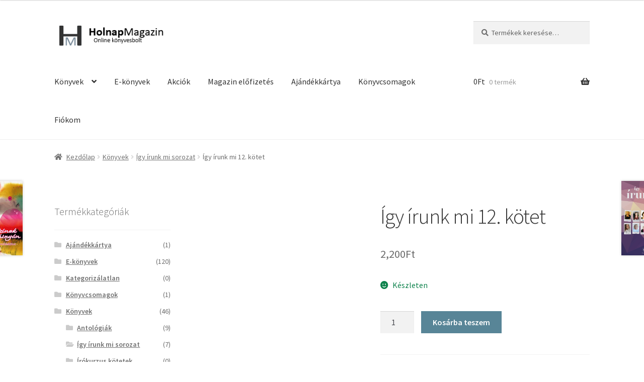

--- FILE ---
content_type: text/html; charset=UTF-8
request_url: https://webaruhaz.holnapmagazin.hu/product/igy-irunk-mi-12-kotet/
body_size: 37799
content:
<!doctype html>
<html lang="hu">
<head>
<meta charset="UTF-8">
<meta name="viewport" content="width=device-width, initial-scale=1">
<link rel="profile" href="http://gmpg.org/xfn/11">
<link rel="pingback" href="https://webaruhaz.holnapmagazin.hu/xmlrpc.php">

<meta name='robots' content='index, follow, max-image-preview:large, max-snippet:-1, max-video-preview:-1' />

	<!-- This site is optimized with the Yoast SEO plugin v26.8 - https://yoast.com/product/yoast-seo-wordpress/ -->
	<title>Így írunk mi 12. kötet - Holnap Magazin webáruház</title>
	<link rel="canonical" href="https://webaruhaz.holnapmagazin.hu/product/igy-irunk-mi-12-kotet/" />
	<meta property="og:locale" content="hu_HU" />
	<meta property="og:type" content="article" />
	<meta property="og:title" content="Így írunk mi 12. kötet - Holnap Magazin webáruház" />
	<meta property="og:description" content="Így írunk mi sorozat 12. kötet. Kötetben szereplő szerzők névsora: A.M. Summer Ambrus József Borsos Irén Bozóky Balázs dr. Bernáthné Horváth Brigitta Faludi Miklós Farkas Mici Mészáros Lajos Prander Éva Vass István Mátyás &nbsp;" />
	<meta property="og:url" content="https://webaruhaz.holnapmagazin.hu/product/igy-irunk-mi-12-kotet/" />
	<meta property="og:site_name" content="Holnap Magazin webáruház" />
	<meta property="article:modified_time" content="2026-01-21T17:45:52+00:00" />
	<meta property="og:image" content="https://webaruhaz.holnapmagazin.hu/wp-content/uploads/2023/02/igy-irunk-mi-12_eleje.jpg" />
	<meta property="og:image:width" content="1512" />
	<meta property="og:image:height" content="2480" />
	<meta property="og:image:type" content="image/jpeg" />
	<meta name="twitter:card" content="summary_large_image" />
	<script type="application/ld+json" class="yoast-schema-graph">{"@context":"https://schema.org","@graph":[{"@type":"WebPage","@id":"https://webaruhaz.holnapmagazin.hu/product/igy-irunk-mi-12-kotet/","url":"https://webaruhaz.holnapmagazin.hu/product/igy-irunk-mi-12-kotet/","name":"Így írunk mi 12. kötet - Holnap Magazin webáruház","isPartOf":{"@id":"https://webaruhaz.holnapmagazin.hu/#website"},"primaryImageOfPage":{"@id":"https://webaruhaz.holnapmagazin.hu/product/igy-irunk-mi-12-kotet/#primaryimage"},"image":{"@id":"https://webaruhaz.holnapmagazin.hu/product/igy-irunk-mi-12-kotet/#primaryimage"},"thumbnailUrl":"https://webaruhaz.holnapmagazin.hu/wp-content/uploads/2023/02/igy-irunk-mi-12_eleje.jpg","datePublished":"2023-02-20T18:55:00+00:00","dateModified":"2026-01-21T17:45:52+00:00","breadcrumb":{"@id":"https://webaruhaz.holnapmagazin.hu/product/igy-irunk-mi-12-kotet/#breadcrumb"},"inLanguage":"hu","potentialAction":[{"@type":"ReadAction","target":["https://webaruhaz.holnapmagazin.hu/product/igy-irunk-mi-12-kotet/"]}]},{"@type":"ImageObject","inLanguage":"hu","@id":"https://webaruhaz.holnapmagazin.hu/product/igy-irunk-mi-12-kotet/#primaryimage","url":"https://webaruhaz.holnapmagazin.hu/wp-content/uploads/2023/02/igy-irunk-mi-12_eleje.jpg","contentUrl":"https://webaruhaz.holnapmagazin.hu/wp-content/uploads/2023/02/igy-irunk-mi-12_eleje.jpg","width":1512,"height":2480},{"@type":"BreadcrumbList","@id":"https://webaruhaz.holnapmagazin.hu/product/igy-irunk-mi-12-kotet/#breadcrumb","itemListElement":[{"@type":"ListItem","position":1,"name":"Kezdőlap","item":"https://webaruhaz.holnapmagazin.hu/"},{"@type":"ListItem","position":2,"name":"Áruház","item":"https://webaruhaz.holnapmagazin.hu/shop/"},{"@type":"ListItem","position":3,"name":"Így írunk mi 12. kötet"}]},{"@type":"WebSite","@id":"https://webaruhaz.holnapmagazin.hu/#website","url":"https://webaruhaz.holnapmagazin.hu/","name":"Holnap Magazin webáruház","description":"","publisher":{"@id":"https://webaruhaz.holnapmagazin.hu/#organization"},"potentialAction":[{"@type":"SearchAction","target":{"@type":"EntryPoint","urlTemplate":"https://webaruhaz.holnapmagazin.hu/?s={search_term_string}"},"query-input":{"@type":"PropertyValueSpecification","valueRequired":true,"valueName":"search_term_string"}}],"inLanguage":"hu"},{"@type":"Organization","@id":"https://webaruhaz.holnapmagazin.hu/#organization","name":"Holnap Magazin webáruház","url":"https://webaruhaz.holnapmagazin.hu/","logo":{"@type":"ImageObject","inLanguage":"hu","@id":"https://webaruhaz.holnapmagazin.hu/#/schema/logo/image/","url":"https://webaruhaz.holnapmagazin.hu/wp-content/uploads/2020/10/logo_webaruhaz.png","contentUrl":"https://webaruhaz.holnapmagazin.hu/wp-content/uploads/2020/10/logo_webaruhaz.png","width":256,"height":66,"caption":"Holnap Magazin webáruház"},"image":{"@id":"https://webaruhaz.holnapmagazin.hu/#/schema/logo/image/"}}]}</script>
	<!-- / Yoast SEO plugin. -->


<link rel='dns-prefetch' href='//fonts.googleapis.com' />
<link rel="alternate" type="application/rss+xml" title="Holnap Magazin webáruház &raquo; hírcsatorna" href="https://webaruhaz.holnapmagazin.hu/feed/" />
<link rel="alternate" type="application/rss+xml" title="Holnap Magazin webáruház &raquo; hozzászólás hírcsatorna" href="https://webaruhaz.holnapmagazin.hu/comments/feed/" />
<link rel="alternate" title="oEmbed (JSON)" type="application/json+oembed" href="https://webaruhaz.holnapmagazin.hu/wp-json/oembed/1.0/embed?url=https%3A%2F%2Fwebaruhaz.holnapmagazin.hu%2Fproduct%2Figy-irunk-mi-12-kotet%2F" />
<link rel="alternate" title="oEmbed (XML)" type="text/xml+oembed" href="https://webaruhaz.holnapmagazin.hu/wp-json/oembed/1.0/embed?url=https%3A%2F%2Fwebaruhaz.holnapmagazin.hu%2Fproduct%2Figy-irunk-mi-12-kotet%2F&#038;format=xml" />
<style id='wp-img-auto-sizes-contain-inline-css'>
img:is([sizes=auto i],[sizes^="auto," i]){contain-intrinsic-size:3000px 1500px}
/*# sourceURL=wp-img-auto-sizes-contain-inline-css */
</style>
<style id='wp-emoji-styles-inline-css'>

	img.wp-smiley, img.emoji {
		display: inline !important;
		border: none !important;
		box-shadow: none !important;
		height: 1em !important;
		width: 1em !important;
		margin: 0 0.07em !important;
		vertical-align: -0.1em !important;
		background: none !important;
		padding: 0 !important;
	}
/*# sourceURL=wp-emoji-styles-inline-css */
</style>
<style id='wp-block-library-inline-css'>
:root{--wp-block-synced-color:#7a00df;--wp-block-synced-color--rgb:122,0,223;--wp-bound-block-color:var(--wp-block-synced-color);--wp-editor-canvas-background:#ddd;--wp-admin-theme-color:#007cba;--wp-admin-theme-color--rgb:0,124,186;--wp-admin-theme-color-darker-10:#006ba1;--wp-admin-theme-color-darker-10--rgb:0,107,160.5;--wp-admin-theme-color-darker-20:#005a87;--wp-admin-theme-color-darker-20--rgb:0,90,135;--wp-admin-border-width-focus:2px}@media (min-resolution:192dpi){:root{--wp-admin-border-width-focus:1.5px}}.wp-element-button{cursor:pointer}:root .has-very-light-gray-background-color{background-color:#eee}:root .has-very-dark-gray-background-color{background-color:#313131}:root .has-very-light-gray-color{color:#eee}:root .has-very-dark-gray-color{color:#313131}:root .has-vivid-green-cyan-to-vivid-cyan-blue-gradient-background{background:linear-gradient(135deg,#00d084,#0693e3)}:root .has-purple-crush-gradient-background{background:linear-gradient(135deg,#34e2e4,#4721fb 50%,#ab1dfe)}:root .has-hazy-dawn-gradient-background{background:linear-gradient(135deg,#faaca8,#dad0ec)}:root .has-subdued-olive-gradient-background{background:linear-gradient(135deg,#fafae1,#67a671)}:root .has-atomic-cream-gradient-background{background:linear-gradient(135deg,#fdd79a,#004a59)}:root .has-nightshade-gradient-background{background:linear-gradient(135deg,#330968,#31cdcf)}:root .has-midnight-gradient-background{background:linear-gradient(135deg,#020381,#2874fc)}:root{--wp--preset--font-size--normal:16px;--wp--preset--font-size--huge:42px}.has-regular-font-size{font-size:1em}.has-larger-font-size{font-size:2.625em}.has-normal-font-size{font-size:var(--wp--preset--font-size--normal)}.has-huge-font-size{font-size:var(--wp--preset--font-size--huge)}.has-text-align-center{text-align:center}.has-text-align-left{text-align:left}.has-text-align-right{text-align:right}.has-fit-text{white-space:nowrap!important}#end-resizable-editor-section{display:none}.aligncenter{clear:both}.items-justified-left{justify-content:flex-start}.items-justified-center{justify-content:center}.items-justified-right{justify-content:flex-end}.items-justified-space-between{justify-content:space-between}.screen-reader-text{border:0;clip-path:inset(50%);height:1px;margin:-1px;overflow:hidden;padding:0;position:absolute;width:1px;word-wrap:normal!important}.screen-reader-text:focus{background-color:#ddd;clip-path:none;color:#444;display:block;font-size:1em;height:auto;left:5px;line-height:normal;padding:15px 23px 14px;text-decoration:none;top:5px;width:auto;z-index:100000}html :where(.has-border-color){border-style:solid}html :where([style*=border-top-color]){border-top-style:solid}html :where([style*=border-right-color]){border-right-style:solid}html :where([style*=border-bottom-color]){border-bottom-style:solid}html :where([style*=border-left-color]){border-left-style:solid}html :where([style*=border-width]){border-style:solid}html :where([style*=border-top-width]){border-top-style:solid}html :where([style*=border-right-width]){border-right-style:solid}html :where([style*=border-bottom-width]){border-bottom-style:solid}html :where([style*=border-left-width]){border-left-style:solid}html :where(img[class*=wp-image-]){height:auto;max-width:100%}:where(figure){margin:0 0 1em}html :where(.is-position-sticky){--wp-admin--admin-bar--position-offset:var(--wp-admin--admin-bar--height,0px)}@media screen and (max-width:600px){html :where(.is-position-sticky){--wp-admin--admin-bar--position-offset:0px}}

/*# sourceURL=wp-block-library-inline-css */
</style><link rel='stylesheet' id='wc-blocks-style-css' href='https://webaruhaz.holnapmagazin.hu/wp-content/plugins/woocommerce/assets/client/blocks/wc-blocks.css?ver=wc-10.4.3' media='all' />
<style id='global-styles-inline-css'>
:root{--wp--preset--aspect-ratio--square: 1;--wp--preset--aspect-ratio--4-3: 4/3;--wp--preset--aspect-ratio--3-4: 3/4;--wp--preset--aspect-ratio--3-2: 3/2;--wp--preset--aspect-ratio--2-3: 2/3;--wp--preset--aspect-ratio--16-9: 16/9;--wp--preset--aspect-ratio--9-16: 9/16;--wp--preset--color--black: #000000;--wp--preset--color--cyan-bluish-gray: #abb8c3;--wp--preset--color--white: #ffffff;--wp--preset--color--pale-pink: #f78da7;--wp--preset--color--vivid-red: #cf2e2e;--wp--preset--color--luminous-vivid-orange: #ff6900;--wp--preset--color--luminous-vivid-amber: #fcb900;--wp--preset--color--light-green-cyan: #7bdcb5;--wp--preset--color--vivid-green-cyan: #00d084;--wp--preset--color--pale-cyan-blue: #8ed1fc;--wp--preset--color--vivid-cyan-blue: #0693e3;--wp--preset--color--vivid-purple: #9b51e0;--wp--preset--gradient--vivid-cyan-blue-to-vivid-purple: linear-gradient(135deg,rgb(6,147,227) 0%,rgb(155,81,224) 100%);--wp--preset--gradient--light-green-cyan-to-vivid-green-cyan: linear-gradient(135deg,rgb(122,220,180) 0%,rgb(0,208,130) 100%);--wp--preset--gradient--luminous-vivid-amber-to-luminous-vivid-orange: linear-gradient(135deg,rgb(252,185,0) 0%,rgb(255,105,0) 100%);--wp--preset--gradient--luminous-vivid-orange-to-vivid-red: linear-gradient(135deg,rgb(255,105,0) 0%,rgb(207,46,46) 100%);--wp--preset--gradient--very-light-gray-to-cyan-bluish-gray: linear-gradient(135deg,rgb(238,238,238) 0%,rgb(169,184,195) 100%);--wp--preset--gradient--cool-to-warm-spectrum: linear-gradient(135deg,rgb(74,234,220) 0%,rgb(151,120,209) 20%,rgb(207,42,186) 40%,rgb(238,44,130) 60%,rgb(251,105,98) 80%,rgb(254,248,76) 100%);--wp--preset--gradient--blush-light-purple: linear-gradient(135deg,rgb(255,206,236) 0%,rgb(152,150,240) 100%);--wp--preset--gradient--blush-bordeaux: linear-gradient(135deg,rgb(254,205,165) 0%,rgb(254,45,45) 50%,rgb(107,0,62) 100%);--wp--preset--gradient--luminous-dusk: linear-gradient(135deg,rgb(255,203,112) 0%,rgb(199,81,192) 50%,rgb(65,88,208) 100%);--wp--preset--gradient--pale-ocean: linear-gradient(135deg,rgb(255,245,203) 0%,rgb(182,227,212) 50%,rgb(51,167,181) 100%);--wp--preset--gradient--electric-grass: linear-gradient(135deg,rgb(202,248,128) 0%,rgb(113,206,126) 100%);--wp--preset--gradient--midnight: linear-gradient(135deg,rgb(2,3,129) 0%,rgb(40,116,252) 100%);--wp--preset--font-size--small: 14px;--wp--preset--font-size--medium: 23px;--wp--preset--font-size--large: 26px;--wp--preset--font-size--x-large: 42px;--wp--preset--font-size--normal: 16px;--wp--preset--font-size--huge: 37px;--wp--preset--spacing--20: 0.44rem;--wp--preset--spacing--30: 0.67rem;--wp--preset--spacing--40: 1rem;--wp--preset--spacing--50: 1.5rem;--wp--preset--spacing--60: 2.25rem;--wp--preset--spacing--70: 3.38rem;--wp--preset--spacing--80: 5.06rem;--wp--preset--shadow--natural: 6px 6px 9px rgba(0, 0, 0, 0.2);--wp--preset--shadow--deep: 12px 12px 50px rgba(0, 0, 0, 0.4);--wp--preset--shadow--sharp: 6px 6px 0px rgba(0, 0, 0, 0.2);--wp--preset--shadow--outlined: 6px 6px 0px -3px rgb(255, 255, 255), 6px 6px rgb(0, 0, 0);--wp--preset--shadow--crisp: 6px 6px 0px rgb(0, 0, 0);}:root :where(.is-layout-flow) > :first-child{margin-block-start: 0;}:root :where(.is-layout-flow) > :last-child{margin-block-end: 0;}:root :where(.is-layout-flow) > *{margin-block-start: 24px;margin-block-end: 0;}:root :where(.is-layout-constrained) > :first-child{margin-block-start: 0;}:root :where(.is-layout-constrained) > :last-child{margin-block-end: 0;}:root :where(.is-layout-constrained) > *{margin-block-start: 24px;margin-block-end: 0;}:root :where(.is-layout-flex){gap: 24px;}:root :where(.is-layout-grid){gap: 24px;}body .is-layout-flex{display: flex;}.is-layout-flex{flex-wrap: wrap;align-items: center;}.is-layout-flex > :is(*, div){margin: 0;}body .is-layout-grid{display: grid;}.is-layout-grid > :is(*, div){margin: 0;}.has-black-color{color: var(--wp--preset--color--black) !important;}.has-cyan-bluish-gray-color{color: var(--wp--preset--color--cyan-bluish-gray) !important;}.has-white-color{color: var(--wp--preset--color--white) !important;}.has-pale-pink-color{color: var(--wp--preset--color--pale-pink) !important;}.has-vivid-red-color{color: var(--wp--preset--color--vivid-red) !important;}.has-luminous-vivid-orange-color{color: var(--wp--preset--color--luminous-vivid-orange) !important;}.has-luminous-vivid-amber-color{color: var(--wp--preset--color--luminous-vivid-amber) !important;}.has-light-green-cyan-color{color: var(--wp--preset--color--light-green-cyan) !important;}.has-vivid-green-cyan-color{color: var(--wp--preset--color--vivid-green-cyan) !important;}.has-pale-cyan-blue-color{color: var(--wp--preset--color--pale-cyan-blue) !important;}.has-vivid-cyan-blue-color{color: var(--wp--preset--color--vivid-cyan-blue) !important;}.has-vivid-purple-color{color: var(--wp--preset--color--vivid-purple) !important;}.has-black-background-color{background-color: var(--wp--preset--color--black) !important;}.has-cyan-bluish-gray-background-color{background-color: var(--wp--preset--color--cyan-bluish-gray) !important;}.has-white-background-color{background-color: var(--wp--preset--color--white) !important;}.has-pale-pink-background-color{background-color: var(--wp--preset--color--pale-pink) !important;}.has-vivid-red-background-color{background-color: var(--wp--preset--color--vivid-red) !important;}.has-luminous-vivid-orange-background-color{background-color: var(--wp--preset--color--luminous-vivid-orange) !important;}.has-luminous-vivid-amber-background-color{background-color: var(--wp--preset--color--luminous-vivid-amber) !important;}.has-light-green-cyan-background-color{background-color: var(--wp--preset--color--light-green-cyan) !important;}.has-vivid-green-cyan-background-color{background-color: var(--wp--preset--color--vivid-green-cyan) !important;}.has-pale-cyan-blue-background-color{background-color: var(--wp--preset--color--pale-cyan-blue) !important;}.has-vivid-cyan-blue-background-color{background-color: var(--wp--preset--color--vivid-cyan-blue) !important;}.has-vivid-purple-background-color{background-color: var(--wp--preset--color--vivid-purple) !important;}.has-black-border-color{border-color: var(--wp--preset--color--black) !important;}.has-cyan-bluish-gray-border-color{border-color: var(--wp--preset--color--cyan-bluish-gray) !important;}.has-white-border-color{border-color: var(--wp--preset--color--white) !important;}.has-pale-pink-border-color{border-color: var(--wp--preset--color--pale-pink) !important;}.has-vivid-red-border-color{border-color: var(--wp--preset--color--vivid-red) !important;}.has-luminous-vivid-orange-border-color{border-color: var(--wp--preset--color--luminous-vivid-orange) !important;}.has-luminous-vivid-amber-border-color{border-color: var(--wp--preset--color--luminous-vivid-amber) !important;}.has-light-green-cyan-border-color{border-color: var(--wp--preset--color--light-green-cyan) !important;}.has-vivid-green-cyan-border-color{border-color: var(--wp--preset--color--vivid-green-cyan) !important;}.has-pale-cyan-blue-border-color{border-color: var(--wp--preset--color--pale-cyan-blue) !important;}.has-vivid-cyan-blue-border-color{border-color: var(--wp--preset--color--vivid-cyan-blue) !important;}.has-vivid-purple-border-color{border-color: var(--wp--preset--color--vivid-purple) !important;}.has-vivid-cyan-blue-to-vivid-purple-gradient-background{background: var(--wp--preset--gradient--vivid-cyan-blue-to-vivid-purple) !important;}.has-light-green-cyan-to-vivid-green-cyan-gradient-background{background: var(--wp--preset--gradient--light-green-cyan-to-vivid-green-cyan) !important;}.has-luminous-vivid-amber-to-luminous-vivid-orange-gradient-background{background: var(--wp--preset--gradient--luminous-vivid-amber-to-luminous-vivid-orange) !important;}.has-luminous-vivid-orange-to-vivid-red-gradient-background{background: var(--wp--preset--gradient--luminous-vivid-orange-to-vivid-red) !important;}.has-very-light-gray-to-cyan-bluish-gray-gradient-background{background: var(--wp--preset--gradient--very-light-gray-to-cyan-bluish-gray) !important;}.has-cool-to-warm-spectrum-gradient-background{background: var(--wp--preset--gradient--cool-to-warm-spectrum) !important;}.has-blush-light-purple-gradient-background{background: var(--wp--preset--gradient--blush-light-purple) !important;}.has-blush-bordeaux-gradient-background{background: var(--wp--preset--gradient--blush-bordeaux) !important;}.has-luminous-dusk-gradient-background{background: var(--wp--preset--gradient--luminous-dusk) !important;}.has-pale-ocean-gradient-background{background: var(--wp--preset--gradient--pale-ocean) !important;}.has-electric-grass-gradient-background{background: var(--wp--preset--gradient--electric-grass) !important;}.has-midnight-gradient-background{background: var(--wp--preset--gradient--midnight) !important;}.has-small-font-size{font-size: var(--wp--preset--font-size--small) !important;}.has-medium-font-size{font-size: var(--wp--preset--font-size--medium) !important;}.has-large-font-size{font-size: var(--wp--preset--font-size--large) !important;}.has-x-large-font-size{font-size: var(--wp--preset--font-size--x-large) !important;}
/*# sourceURL=global-styles-inline-css */
</style>

<style id='classic-theme-styles-inline-css'>
/*! This file is auto-generated */
.wp-block-button__link{color:#fff;background-color:#32373c;border-radius:9999px;box-shadow:none;text-decoration:none;padding:calc(.667em + 2px) calc(1.333em + 2px);font-size:1.125em}.wp-block-file__button{background:#32373c;color:#fff;text-decoration:none}
/*# sourceURL=/wp-includes/css/classic-themes.min.css */
</style>
<link rel='stylesheet' id='pwgc-wc-blocks-style-css' href='https://webaruhaz.holnapmagazin.hu/wp-content/plugins/pw-woocommerce-gift-cards/assets/css/blocks.css?ver=2.31' media='all' />
<link rel='stylesheet' id='storefront-gutenberg-blocks-css' href='https://webaruhaz.holnapmagazin.hu/wp-content/themes/storefront/assets/css/base/gutenberg-blocks.css?ver=4.6.2' media='all' />
<style id='storefront-gutenberg-blocks-inline-css'>

				.wp-block-button__link:not(.has-text-color) {
					color: #ffffff;
				}

				.wp-block-button__link:not(.has-text-color):hover,
				.wp-block-button__link:not(.has-text-color):focus,
				.wp-block-button__link:not(.has-text-color):active {
					color: #ffffff;
				}

				.wp-block-button__link:not(.has-background) {
					background-color: #588597;
				}

				.wp-block-button__link:not(.has-background):hover,
				.wp-block-button__link:not(.has-background):focus,
				.wp-block-button__link:not(.has-background):active {
					border-color: #3f6c7e;
					background-color: #3f6c7e;
				}

				.wc-block-grid__products .wc-block-grid__product .wp-block-button__link {
					background-color: #588597;
					border-color: #588597;
					color: #ffffff;
				}

				.wp-block-quote footer,
				.wp-block-quote cite,
				.wp-block-quote__citation {
					color: #6d6d6d;
				}

				.wp-block-pullquote cite,
				.wp-block-pullquote footer,
				.wp-block-pullquote__citation {
					color: #6d6d6d;
				}

				.wp-block-image figcaption {
					color: #6d6d6d;
				}

				.wp-block-separator.is-style-dots::before {
					color: #333333;
				}

				.wp-block-file a.wp-block-file__button {
					color: #ffffff;
					background-color: #588597;
					border-color: #588597;
				}

				.wp-block-file a.wp-block-file__button:hover,
				.wp-block-file a.wp-block-file__button:focus,
				.wp-block-file a.wp-block-file__button:active {
					color: #ffffff;
					background-color: #3f6c7e;
				}

				.wp-block-code,
				.wp-block-preformatted pre {
					color: #6d6d6d;
				}

				.wp-block-table:not( .has-background ):not( .is-style-stripes ) tbody tr:nth-child(2n) td {
					background-color: #fdfdfd;
				}

				.wp-block-cover .wp-block-cover__inner-container h1:not(.has-text-color),
				.wp-block-cover .wp-block-cover__inner-container h2:not(.has-text-color),
				.wp-block-cover .wp-block-cover__inner-container h3:not(.has-text-color),
				.wp-block-cover .wp-block-cover__inner-container h4:not(.has-text-color),
				.wp-block-cover .wp-block-cover__inner-container h5:not(.has-text-color),
				.wp-block-cover .wp-block-cover__inner-container h6:not(.has-text-color) {
					color: #000000;
				}

				div.wc-block-components-price-slider__range-input-progress,
				.rtl .wc-block-components-price-slider__range-input-progress {
					--range-color: #588597;
				}

				/* Target only IE11 */
				@media all and (-ms-high-contrast: none), (-ms-high-contrast: active) {
					.wc-block-components-price-slider__range-input-progress {
						background: #588597;
					}
				}

				.wc-block-components-button:not(.is-link) {
					background-color: #588597;
					color: #ffffff;
				}

				.wc-block-components-button:not(.is-link):hover,
				.wc-block-components-button:not(.is-link):focus,
				.wc-block-components-button:not(.is-link):active {
					background-color: #3f6c7e;
					color: #ffffff;
				}

				.wc-block-components-button:not(.is-link):disabled {
					background-color: #588597;
					color: #ffffff;
				}

				.wc-block-cart__submit-container {
					background-color: #ffffff;
				}

				.wc-block-cart__submit-container::before {
					color: rgba(220,220,220,0.5);
				}

				.wc-block-components-order-summary-item__quantity {
					background-color: #ffffff;
					border-color: #6d6d6d;
					box-shadow: 0 0 0 2px #ffffff;
					color: #6d6d6d;
				}
			
/*# sourceURL=storefront-gutenberg-blocks-inline-css */
</style>
<link rel='stylesheet' id='photoswipe-css' href='https://webaruhaz.holnapmagazin.hu/wp-content/plugins/woocommerce/assets/css/photoswipe/photoswipe.min.css?ver=10.4.3' media='all' />
<link rel='stylesheet' id='photoswipe-default-skin-css' href='https://webaruhaz.holnapmagazin.hu/wp-content/plugins/woocommerce/assets/css/photoswipe/default-skin/default-skin.min.css?ver=10.4.3' media='all' />
<style id='woocommerce-inline-inline-css'>
.woocommerce form .form-row .required { visibility: visible; }
/*# sourceURL=woocommerce-inline-inline-css */
</style>
<link rel='stylesheet' id='foxpost-wc-shipping-css' href='https://webaruhaz.holnapmagazin.hu/wp-content/plugins/foxpost-wc-shipping-1.0.14/public/css/foxpost-wc-shipping-public.css?ver=1.0.12' media='all' />
<link rel='stylesheet' id='storefront-style-css' href='https://webaruhaz.holnapmagazin.hu/wp-content/themes/storefront/style.css?ver=4.6.2' media='all' />
<style id='storefront-style-inline-css'>

			.main-navigation ul li a,
			.site-title a,
			ul.menu li a,
			.site-branding h1 a,
			button.menu-toggle,
			button.menu-toggle:hover,
			.handheld-navigation .dropdown-toggle {
				color: #333333;
			}

			button.menu-toggle,
			button.menu-toggle:hover {
				border-color: #333333;
			}

			.main-navigation ul li a:hover,
			.main-navigation ul li:hover > a,
			.site-title a:hover,
			.site-header ul.menu li.current-menu-item > a {
				color: #747474;
			}

			table:not( .has-background ) th {
				background-color: #f8f8f8;
			}

			table:not( .has-background ) tbody td {
				background-color: #fdfdfd;
			}

			table:not( .has-background ) tbody tr:nth-child(2n) td,
			fieldset,
			fieldset legend {
				background-color: #fbfbfb;
			}

			.site-header,
			.secondary-navigation ul ul,
			.main-navigation ul.menu > li.menu-item-has-children:after,
			.secondary-navigation ul.menu ul,
			.storefront-handheld-footer-bar,
			.storefront-handheld-footer-bar ul li > a,
			.storefront-handheld-footer-bar ul li.search .site-search,
			button.menu-toggle,
			button.menu-toggle:hover {
				background-color: #ffffff;
			}

			p.site-description,
			.site-header,
			.storefront-handheld-footer-bar {
				color: #404040;
			}

			button.menu-toggle:after,
			button.menu-toggle:before,
			button.menu-toggle span:before {
				background-color: #333333;
			}

			h1, h2, h3, h4, h5, h6, .wc-block-grid__product-title {
				color: #333333;
			}

			.widget h1 {
				border-bottom-color: #333333;
			}

			body,
			.secondary-navigation a {
				color: #6d6d6d;
			}

			.widget-area .widget a,
			.hentry .entry-header .posted-on a,
			.hentry .entry-header .post-author a,
			.hentry .entry-header .post-comments a,
			.hentry .entry-header .byline a {
				color: #727272;
			}

			a {
				color: #588597;
			}

			a:focus,
			button:focus,
			.button.alt:focus,
			input:focus,
			textarea:focus,
			input[type="button"]:focus,
			input[type="reset"]:focus,
			input[type="submit"]:focus,
			input[type="email"]:focus,
			input[type="tel"]:focus,
			input[type="url"]:focus,
			input[type="password"]:focus,
			input[type="search"]:focus {
				outline-color: #588597;
			}

			button, input[type="button"], input[type="reset"], input[type="submit"], .button, .widget a.button {
				background-color: #588597;
				border-color: #588597;
				color: #ffffff;
			}

			button:hover, input[type="button"]:hover, input[type="reset"]:hover, input[type="submit"]:hover, .button:hover, .widget a.button:hover {
				background-color: #3f6c7e;
				border-color: #3f6c7e;
				color: #ffffff;
			}

			button.alt, input[type="button"].alt, input[type="reset"].alt, input[type="submit"].alt, .button.alt, .widget-area .widget a.button.alt {
				background-color: #588597;
				border-color: #588597;
				color: #ffffff;
			}

			button.alt:hover, input[type="button"].alt:hover, input[type="reset"].alt:hover, input[type="submit"].alt:hover, .button.alt:hover, .widget-area .widget a.button.alt:hover {
				background-color: #3f6c7e;
				border-color: #3f6c7e;
				color: #ffffff;
			}

			.pagination .page-numbers li .page-numbers.current {
				background-color: #e6e6e6;
				color: #636363;
			}

			#comments .comment-list .comment-content .comment-text {
				background-color: #f8f8f8;
			}

			.site-footer {
				background-color: #f0f0f0;
				color: #6d6d6d;
			}

			.site-footer a:not(.button):not(.components-button) {
				color: #333333;
			}

			.site-footer .storefront-handheld-footer-bar a:not(.button):not(.components-button) {
				color: #333333;
			}

			.site-footer h1, .site-footer h2, .site-footer h3, .site-footer h4, .site-footer h5, .site-footer h6, .site-footer .widget .widget-title, .site-footer .widget .widgettitle {
				color: #333333;
			}

			.page-template-template-homepage.has-post-thumbnail .type-page.has-post-thumbnail .entry-title {
				color: #000000;
			}

			.page-template-template-homepage.has-post-thumbnail .type-page.has-post-thumbnail .entry-content {
				color: #000000;
			}

			@media screen and ( min-width: 768px ) {
				.secondary-navigation ul.menu a:hover {
					color: #595959;
				}

				.secondary-navigation ul.menu a {
					color: #404040;
				}

				.main-navigation ul.menu ul.sub-menu,
				.main-navigation ul.nav-menu ul.children {
					background-color: #f0f0f0;
				}

				.site-header {
					border-bottom-color: #f0f0f0;
				}
			}
/*# sourceURL=storefront-style-inline-css */
</style>
<link rel='stylesheet' id='storefront-icons-css' href='https://webaruhaz.holnapmagazin.hu/wp-content/themes/storefront/assets/css/base/icons.css?ver=4.6.2' media='all' />
<link rel='stylesheet' id='storefront-fonts-css' href='https://fonts.googleapis.com/css?family=Source+Sans+Pro%3A400%2C300%2C300italic%2C400italic%2C600%2C700%2C900&#038;subset=latin%2Clatin-ext&#038;ver=4.6.2' media='all' />
<link rel='stylesheet' id='storefront-woocommerce-style-css' href='https://webaruhaz.holnapmagazin.hu/wp-content/themes/storefront/assets/css/woocommerce/woocommerce.css?ver=4.6.2' media='all' />
<style id='storefront-woocommerce-style-inline-css'>
@font-face {
				font-family: star;
				src: url(https://webaruhaz.holnapmagazin.hu/wp-content/plugins/woocommerce/assets/fonts/star.eot);
				src:
					url(https://webaruhaz.holnapmagazin.hu/wp-content/plugins/woocommerce/assets/fonts/star.eot?#iefix) format("embedded-opentype"),
					url(https://webaruhaz.holnapmagazin.hu/wp-content/plugins/woocommerce/assets/fonts/star.woff) format("woff"),
					url(https://webaruhaz.holnapmagazin.hu/wp-content/plugins/woocommerce/assets/fonts/star.ttf) format("truetype"),
					url(https://webaruhaz.holnapmagazin.hu/wp-content/plugins/woocommerce/assets/fonts/star.svg#star) format("svg");
				font-weight: 400;
				font-style: normal;
			}
			@font-face {
				font-family: WooCommerce;
				src: url(https://webaruhaz.holnapmagazin.hu/wp-content/plugins/woocommerce/assets/fonts/WooCommerce.eot);
				src:
					url(https://webaruhaz.holnapmagazin.hu/wp-content/plugins/woocommerce/assets/fonts/WooCommerce.eot?#iefix) format("embedded-opentype"),
					url(https://webaruhaz.holnapmagazin.hu/wp-content/plugins/woocommerce/assets/fonts/WooCommerce.woff) format("woff"),
					url(https://webaruhaz.holnapmagazin.hu/wp-content/plugins/woocommerce/assets/fonts/WooCommerce.ttf) format("truetype"),
					url(https://webaruhaz.holnapmagazin.hu/wp-content/plugins/woocommerce/assets/fonts/WooCommerce.svg#WooCommerce) format("svg");
				font-weight: 400;
				font-style: normal;
			}

			a.cart-contents,
			.site-header-cart .widget_shopping_cart a {
				color: #333333;
			}

			a.cart-contents:hover,
			.site-header-cart .widget_shopping_cart a:hover,
			.site-header-cart:hover > li > a {
				color: #747474;
			}

			table.cart td.product-remove,
			table.cart td.actions {
				border-top-color: #ffffff;
			}

			.storefront-handheld-footer-bar ul li.cart .count {
				background-color: #333333;
				color: #ffffff;
				border-color: #ffffff;
			}

			.woocommerce-tabs ul.tabs li.active a,
			ul.products li.product .price,
			.onsale,
			.wc-block-grid__product-onsale,
			.widget_search form:before,
			.widget_product_search form:before {
				color: #6d6d6d;
			}

			.woocommerce-breadcrumb a,
			a.woocommerce-review-link,
			.product_meta a {
				color: #727272;
			}

			.wc-block-grid__product-onsale,
			.onsale {
				border-color: #6d6d6d;
			}

			.star-rating span:before,
			.quantity .plus, .quantity .minus,
			p.stars a:hover:after,
			p.stars a:after,
			.star-rating span:before,
			#payment .payment_methods li input[type=radio]:first-child:checked+label:before {
				color: #588597;
			}

			.widget_price_filter .ui-slider .ui-slider-range,
			.widget_price_filter .ui-slider .ui-slider-handle {
				background-color: #588597;
			}

			.order_details {
				background-color: #f8f8f8;
			}

			.order_details > li {
				border-bottom: 1px dotted #e3e3e3;
			}

			.order_details:before,
			.order_details:after {
				background: -webkit-linear-gradient(transparent 0,transparent 0),-webkit-linear-gradient(135deg,#f8f8f8 33.33%,transparent 33.33%),-webkit-linear-gradient(45deg,#f8f8f8 33.33%,transparent 33.33%)
			}

			#order_review {
				background-color: #ffffff;
			}

			#payment .payment_methods > li .payment_box,
			#payment .place-order {
				background-color: #fafafa;
			}

			#payment .payment_methods > li:not(.woocommerce-notice) {
				background-color: #f5f5f5;
			}

			#payment .payment_methods > li:not(.woocommerce-notice):hover {
				background-color: #f0f0f0;
			}

			.woocommerce-pagination .page-numbers li .page-numbers.current {
				background-color: #e6e6e6;
				color: #636363;
			}

			.wc-block-grid__product-onsale,
			.onsale,
			.woocommerce-pagination .page-numbers li .page-numbers:not(.current) {
				color: #6d6d6d;
			}

			p.stars a:before,
			p.stars a:hover~a:before,
			p.stars.selected a.active~a:before {
				color: #6d6d6d;
			}

			p.stars.selected a.active:before,
			p.stars:hover a:before,
			p.stars.selected a:not(.active):before,
			p.stars.selected a.active:before {
				color: #588597;
			}

			.single-product div.product .woocommerce-product-gallery .woocommerce-product-gallery__trigger {
				background-color: #588597;
				color: #ffffff;
			}

			.single-product div.product .woocommerce-product-gallery .woocommerce-product-gallery__trigger:hover {
				background-color: #3f6c7e;
				border-color: #3f6c7e;
				color: #ffffff;
			}

			.button.added_to_cart:focus,
			.button.wc-forward:focus {
				outline-color: #588597;
			}

			.added_to_cart,
			.site-header-cart .widget_shopping_cart a.button,
			.wc-block-grid__products .wc-block-grid__product .wp-block-button__link {
				background-color: #588597;
				border-color: #588597;
				color: #ffffff;
			}

			.added_to_cart:hover,
			.site-header-cart .widget_shopping_cart a.button:hover,
			.wc-block-grid__products .wc-block-grid__product .wp-block-button__link:hover {
				background-color: #3f6c7e;
				border-color: #3f6c7e;
				color: #ffffff;
			}

			.added_to_cart.alt, .added_to_cart, .widget a.button.checkout {
				background-color: #588597;
				border-color: #588597;
				color: #ffffff;
			}

			.added_to_cart.alt:hover, .added_to_cart:hover, .widget a.button.checkout:hover {
				background-color: #3f6c7e;
				border-color: #3f6c7e;
				color: #ffffff;
			}

			.button.loading {
				color: #588597;
			}

			.button.loading:hover {
				background-color: #588597;
			}

			.button.loading:after {
				color: #ffffff;
			}

			@media screen and ( min-width: 768px ) {
				.site-header-cart .widget_shopping_cart,
				.site-header .product_list_widget li .quantity {
					color: #404040;
				}

				.site-header-cart .widget_shopping_cart .buttons,
				.site-header-cart .widget_shopping_cart .total {
					background-color: #f5f5f5;
				}

				.site-header-cart .widget_shopping_cart {
					background-color: #f0f0f0;
				}
			}
				.storefront-product-pagination a {
					color: #6d6d6d;
					background-color: #ffffff;
				}
				.storefront-sticky-add-to-cart {
					color: #6d6d6d;
					background-color: #ffffff;
				}

				.storefront-sticky-add-to-cart a:not(.button) {
					color: #333333;
				}
/*# sourceURL=storefront-woocommerce-style-inline-css */
</style>
<link rel='stylesheet' id='storefront-woocommerce-brands-style-css' href='https://webaruhaz.holnapmagazin.hu/wp-content/themes/storefront/assets/css/woocommerce/extensions/brands.css?ver=4.6.2' media='all' />
<script id="cookie-law-info-js-extra">
var _ckyConfig = {"_ipData":[],"_assetsURL":"https://webaruhaz.holnapmagazin.hu/wp-content/plugins/cookie-law-info/lite/frontend/images/","_publicURL":"https://webaruhaz.holnapmagazin.hu","_expiry":"365","_categories":[{"name":"Sz\u00fcks\u00e9ges","slug":"necessary","isNecessary":true,"ccpaDoNotSell":true,"cookies":[],"active":true,"defaultConsent":{"gdpr":true,"ccpa":true}},{"name":"Funkcion\u00e1lis","slug":"functional","isNecessary":false,"ccpaDoNotSell":true,"cookies":[],"active":true,"defaultConsent":{"gdpr":false,"ccpa":false}},{"name":"Analitika","slug":"analytics","isNecessary":false,"ccpaDoNotSell":true,"cookies":[],"active":true,"defaultConsent":{"gdpr":false,"ccpa":false}},{"name":"Teljes\u00edtm\u00e9ny","slug":"performance","isNecessary":false,"ccpaDoNotSell":true,"cookies":[],"active":true,"defaultConsent":{"gdpr":false,"ccpa":false}},{"name":"Hirdet\u00e9s","slug":"advertisement","isNecessary":false,"ccpaDoNotSell":true,"cookies":[],"active":true,"defaultConsent":{"gdpr":false,"ccpa":false}}],"_activeLaw":"gdpr","_rootDomain":"","_block":"1","_showBanner":"1","_bannerConfig":{"settings":{"type":"box","preferenceCenterType":"popup","position":"bottom-left","applicableLaw":"gdpr"},"behaviours":{"reloadBannerOnAccept":false,"loadAnalyticsByDefault":false,"animations":{"onLoad":"animate","onHide":"sticky"}},"config":{"revisitConsent":{"status":false,"tag":"revisit-consent","position":"bottom-left","meta":{"url":"#"},"styles":{"background-color":"#0056A7"},"elements":{"title":{"type":"text","tag":"revisit-consent-title","status":true,"styles":{"color":"#0056a7"}}}},"preferenceCenter":{"toggle":{"status":true,"tag":"detail-category-toggle","type":"toggle","states":{"active":{"styles":{"background-color":"#1863DC"}},"inactive":{"styles":{"background-color":"#D0D5D2"}}}}},"categoryPreview":{"status":false,"toggle":{"status":true,"tag":"detail-category-preview-toggle","type":"toggle","states":{"active":{"styles":{"background-color":"#1863DC"}},"inactive":{"styles":{"background-color":"#D0D5D2"}}}}},"videoPlaceholder":{"status":true,"styles":{"background-color":"#000000","border-color":"#000000","color":"#ffffff"}},"readMore":{"status":false,"tag":"readmore-button","type":"link","meta":{"noFollow":true,"newTab":true},"styles":{"color":"#1863DC","background-color":"transparent","border-color":"transparent"}},"showMore":{"status":true,"tag":"show-desc-button","type":"button","styles":{"color":"#1863DC"}},"showLess":{"status":true,"tag":"hide-desc-button","type":"button","styles":{"color":"#1863DC"}},"alwaysActive":{"status":true,"tag":"always-active","styles":{"color":"#008000"}},"manualLinks":{"status":true,"tag":"manual-links","type":"link","styles":{"color":"#1863DC"}},"auditTable":{"status":true},"optOption":{"status":true,"toggle":{"status":true,"tag":"optout-option-toggle","type":"toggle","states":{"active":{"styles":{"background-color":"#1863dc"}},"inactive":{"styles":{"background-color":"#FFFFFF"}}}}}}},"_version":"3.4.0","_logConsent":"1","_tags":[{"tag":"accept-button","styles":{"color":"#FFFFFF","background-color":"#1863DC","border-color":"#1863DC"}},{"tag":"reject-button","styles":{"color":"#1863DC","background-color":"transparent","border-color":"#1863DC"}},{"tag":"settings-button","styles":{"color":"#1863DC","background-color":"transparent","border-color":"#1863DC"}},{"tag":"readmore-button","styles":{"color":"#1863DC","background-color":"transparent","border-color":"transparent"}},{"tag":"donotsell-button","styles":{"color":"#1863DC","background-color":"transparent","border-color":"transparent"}},{"tag":"show-desc-button","styles":{"color":"#1863DC"}},{"tag":"hide-desc-button","styles":{"color":"#1863DC"}},{"tag":"cky-always-active","styles":[]},{"tag":"cky-link","styles":[]},{"tag":"accept-button","styles":{"color":"#FFFFFF","background-color":"#1863DC","border-color":"#1863DC"}},{"tag":"revisit-consent","styles":{"background-color":"#0056A7"}}],"_shortCodes":[{"key":"cky_readmore","content":"\u003Ca href=\"#\" class=\"cky-policy\" aria-label=\"Cookie-szab\u00e1lyzat\" target=\"_blank\" rel=\"noopener\" data-cky-tag=\"readmore-button\"\u003ECookie-szab\u00e1lyzat\u003C/a\u003E","tag":"readmore-button","status":false,"attributes":{"rel":"nofollow","target":"_blank"}},{"key":"cky_show_desc","content":"\u003Cbutton class=\"cky-show-desc-btn\" data-cky-tag=\"show-desc-button\" aria-label=\"Mutass t\u00f6bbet\"\u003EMutass t\u00f6bbet\u003C/button\u003E","tag":"show-desc-button","status":true,"attributes":[]},{"key":"cky_hide_desc","content":"\u003Cbutton class=\"cky-show-desc-btn\" data-cky-tag=\"hide-desc-button\" aria-label=\"Mutass kevesebbet\"\u003EMutass kevesebbet\u003C/button\u003E","tag":"hide-desc-button","status":true,"attributes":[]},{"key":"cky_optout_show_desc","content":"[cky_optout_show_desc]","tag":"optout-show-desc-button","status":true,"attributes":[]},{"key":"cky_optout_hide_desc","content":"[cky_optout_hide_desc]","tag":"optout-hide-desc-button","status":true,"attributes":[]},{"key":"cky_category_toggle_label","content":"[cky_{{status}}_category_label] [cky_preference_{{category_slug}}_title]","tag":"","status":true,"attributes":[]},{"key":"cky_enable_category_label","content":"Enged\u00e9lyezze","tag":"","status":true,"attributes":[]},{"key":"cky_disable_category_label","content":"Letilt\u00e1s","tag":"","status":true,"attributes":[]},{"key":"cky_video_placeholder","content":"\u003Cdiv class=\"video-placeholder-normal\" data-cky-tag=\"video-placeholder\" id=\"[UNIQUEID]\"\u003E\u003Cp class=\"video-placeholder-text-normal\" data-cky-tag=\"placeholder-title\"\u003EA tartalom megjelen\u00edt\u00e9s\u00e9hez sz\u00fcks\u00e9ges a s\u00fctik haszn\u00e1lat\u00e1nak elfogad\u00e1sa.\u003C/p\u003E\u003C/div\u003E","tag":"","status":true,"attributes":[]},{"key":"cky_enable_optout_label","content":"Enged\u00e9lyezze","tag":"","status":true,"attributes":[]},{"key":"cky_disable_optout_label","content":"Letilt\u00e1s","tag":"","status":true,"attributes":[]},{"key":"cky_optout_toggle_label","content":"[cky_{{status}}_optout_label] [cky_optout_option_title]","tag":"","status":true,"attributes":[]},{"key":"cky_optout_option_title","content":"Ne adja el a szem\u00e9lyes adataimat","tag":"","status":true,"attributes":[]},{"key":"cky_optout_close_label","content":"Bez\u00e1r\u00e1s","tag":"","status":true,"attributes":[]},{"key":"cky_preference_close_label","content":"Bez\u00e1r\u00e1s","tag":"","status":true,"attributes":[]}],"_rtl":"","_language":"hu","_providersToBlock":[]};
var _ckyStyles = {"css":".cky-overlay{background: #000000; opacity: 0.4; position: fixed; top: 0; left: 0; width: 100%; height: 100%; z-index: 99999999;}.cky-hide{display: none;}.cky-btn-revisit-wrapper{display: flex; align-items: center; justify-content: center; background: #0056a7; width: 45px; height: 45px; border-radius: 50%; position: fixed; z-index: 999999; cursor: pointer;}.cky-revisit-bottom-left{bottom: 15px; left: 15px;}.cky-revisit-bottom-right{bottom: 15px; right: 15px;}.cky-btn-revisit-wrapper .cky-btn-revisit{display: flex; align-items: center; justify-content: center; background: none; border: none; cursor: pointer; position: relative; margin: 0; padding: 0;}.cky-btn-revisit-wrapper .cky-btn-revisit img{max-width: fit-content; margin: 0; height: 30px; width: 30px;}.cky-revisit-bottom-left:hover::before{content: attr(data-tooltip); position: absolute; background: #4e4b66; color: #ffffff; left: calc(100% + 7px); font-size: 12px; line-height: 16px; width: max-content; padding: 4px 8px; border-radius: 4px;}.cky-revisit-bottom-left:hover::after{position: absolute; content: \"\"; border: 5px solid transparent; left: calc(100% + 2px); border-left-width: 0; border-right-color: #4e4b66;}.cky-revisit-bottom-right:hover::before{content: attr(data-tooltip); position: absolute; background: #4e4b66; color: #ffffff; right: calc(100% + 7px); font-size: 12px; line-height: 16px; width: max-content; padding: 4px 8px; border-radius: 4px;}.cky-revisit-bottom-right:hover::after{position: absolute; content: \"\"; border: 5px solid transparent; right: calc(100% + 2px); border-right-width: 0; border-left-color: #4e4b66;}.cky-revisit-hide{display: none;}.cky-consent-container{position: fixed; width: 440px; box-sizing: border-box; z-index: 9999999; border-radius: 6px;}.cky-consent-container .cky-consent-bar{background: #ffffff; border: 1px solid; padding: 20px 26px; box-shadow: 0 -1px 10px 0 #acabab4d; border-radius: 6px;}.cky-box-bottom-left{bottom: 40px; left: 40px;}.cky-box-bottom-right{bottom: 40px; right: 40px;}.cky-box-top-left{top: 40px; left: 40px;}.cky-box-top-right{top: 40px; right: 40px;}.cky-custom-brand-logo-wrapper .cky-custom-brand-logo{width: 100px; height: auto; margin: 0 0 12px 0;}.cky-notice .cky-title{color: #212121; font-weight: 700; font-size: 18px; line-height: 24px; margin: 0 0 12px 0;}.cky-notice-des *,.cky-preference-content-wrapper *,.cky-accordion-header-des *,.cky-gpc-wrapper .cky-gpc-desc *{font-size: 14px;}.cky-notice-des{color: #212121; font-size: 14px; line-height: 24px; font-weight: 400;}.cky-notice-des img{height: 25px; width: 25px;}.cky-consent-bar .cky-notice-des p,.cky-gpc-wrapper .cky-gpc-desc p,.cky-preference-body-wrapper .cky-preference-content-wrapper p,.cky-accordion-header-wrapper .cky-accordion-header-des p,.cky-cookie-des-table li div:last-child p{color: inherit; margin-top: 0; overflow-wrap: break-word;}.cky-notice-des P:last-child,.cky-preference-content-wrapper p:last-child,.cky-cookie-des-table li div:last-child p:last-child,.cky-gpc-wrapper .cky-gpc-desc p:last-child{margin-bottom: 0;}.cky-notice-des a.cky-policy,.cky-notice-des button.cky-policy{font-size: 14px; color: #1863dc; white-space: nowrap; cursor: pointer; background: transparent; border: 1px solid; text-decoration: underline;}.cky-notice-des button.cky-policy{padding: 0;}.cky-notice-des a.cky-policy:focus-visible,.cky-notice-des button.cky-policy:focus-visible,.cky-preference-content-wrapper .cky-show-desc-btn:focus-visible,.cky-accordion-header .cky-accordion-btn:focus-visible,.cky-preference-header .cky-btn-close:focus-visible,.cky-switch input[type=\"checkbox\"]:focus-visible,.cky-footer-wrapper a:focus-visible,.cky-btn:focus-visible{outline: 2px solid #1863dc; outline-offset: 2px;}.cky-btn:focus:not(:focus-visible),.cky-accordion-header .cky-accordion-btn:focus:not(:focus-visible),.cky-preference-content-wrapper .cky-show-desc-btn:focus:not(:focus-visible),.cky-btn-revisit-wrapper .cky-btn-revisit:focus:not(:focus-visible),.cky-preference-header .cky-btn-close:focus:not(:focus-visible),.cky-consent-bar .cky-banner-btn-close:focus:not(:focus-visible){outline: 0;}button.cky-show-desc-btn:not(:hover):not(:active){color: #1863dc; background: transparent;}button.cky-accordion-btn:not(:hover):not(:active),button.cky-banner-btn-close:not(:hover):not(:active),button.cky-btn-revisit:not(:hover):not(:active),button.cky-btn-close:not(:hover):not(:active){background: transparent;}.cky-consent-bar button:hover,.cky-modal.cky-modal-open button:hover,.cky-consent-bar button:focus,.cky-modal.cky-modal-open button:focus{text-decoration: none;}.cky-notice-btn-wrapper{display: flex; justify-content: flex-start; align-items: center; flex-wrap: wrap; margin-top: 16px;}.cky-notice-btn-wrapper .cky-btn{text-shadow: none; box-shadow: none;}.cky-btn{flex: auto; max-width: 100%; font-size: 14px; font-family: inherit; line-height: 24px; padding: 8px; font-weight: 500; margin: 0 8px 0 0; border-radius: 2px; cursor: pointer; text-align: center; text-transform: none; min-height: 0;}.cky-btn:hover{opacity: 0.8;}.cky-btn-customize{color: #1863dc; background: transparent; border: 2px solid #1863dc;}.cky-btn-reject{color: #1863dc; background: transparent; border: 2px solid #1863dc;}.cky-btn-accept{background: #1863dc; color: #ffffff; border: 2px solid #1863dc;}.cky-btn:last-child{margin-right: 0;}@media (max-width: 576px){.cky-box-bottom-left{bottom: 0; left: 0;}.cky-box-bottom-right{bottom: 0; right: 0;}.cky-box-top-left{top: 0; left: 0;}.cky-box-top-right{top: 0; right: 0;}}@media (max-width: 440px){.cky-box-bottom-left, .cky-box-bottom-right, .cky-box-top-left, .cky-box-top-right{width: 100%; max-width: 100%;}.cky-consent-container .cky-consent-bar{padding: 20px 0;}.cky-custom-brand-logo-wrapper, .cky-notice .cky-title, .cky-notice-des, .cky-notice-btn-wrapper{padding: 0 24px;}.cky-notice-des{max-height: 40vh; overflow-y: scroll;}.cky-notice-btn-wrapper{flex-direction: column; margin-top: 0;}.cky-btn{width: 100%; margin: 10px 0 0 0;}.cky-notice-btn-wrapper .cky-btn-customize{order: 2;}.cky-notice-btn-wrapper .cky-btn-reject{order: 3;}.cky-notice-btn-wrapper .cky-btn-accept{order: 1; margin-top: 16px;}}@media (max-width: 352px){.cky-notice .cky-title{font-size: 16px;}.cky-notice-des *{font-size: 12px;}.cky-notice-des, .cky-btn{font-size: 12px;}}.cky-modal.cky-modal-open{display: flex; visibility: visible; -webkit-transform: translate(-50%, -50%); -moz-transform: translate(-50%, -50%); -ms-transform: translate(-50%, -50%); -o-transform: translate(-50%, -50%); transform: translate(-50%, -50%); top: 50%; left: 50%; transition: all 1s ease;}.cky-modal{box-shadow: 0 32px 68px rgba(0, 0, 0, 0.3); margin: 0 auto; position: fixed; max-width: 100%; background: #ffffff; top: 50%; box-sizing: border-box; border-radius: 6px; z-index: 999999999; color: #212121; -webkit-transform: translate(-50%, 100%); -moz-transform: translate(-50%, 100%); -ms-transform: translate(-50%, 100%); -o-transform: translate(-50%, 100%); transform: translate(-50%, 100%); visibility: hidden; transition: all 0s ease;}.cky-preference-center{max-height: 79vh; overflow: hidden; width: 845px; overflow: hidden; flex: 1 1 0; display: flex; flex-direction: column; border-radius: 6px;}.cky-preference-header{display: flex; align-items: center; justify-content: space-between; padding: 22px 24px; border-bottom: 1px solid;}.cky-preference-header .cky-preference-title{font-size: 18px; font-weight: 700; line-height: 24px;}.cky-preference-header .cky-btn-close{margin: 0; cursor: pointer; vertical-align: middle; padding: 0; background: none; border: none; width: auto; height: auto; min-height: 0; line-height: 0; text-shadow: none; box-shadow: none;}.cky-preference-header .cky-btn-close img{margin: 0; height: 10px; width: 10px;}.cky-preference-body-wrapper{padding: 0 24px; flex: 1; overflow: auto; box-sizing: border-box;}.cky-preference-content-wrapper,.cky-gpc-wrapper .cky-gpc-desc{font-size: 14px; line-height: 24px; font-weight: 400; padding: 12px 0;}.cky-preference-content-wrapper{border-bottom: 1px solid;}.cky-preference-content-wrapper img{height: 25px; width: 25px;}.cky-preference-content-wrapper .cky-show-desc-btn{font-size: 14px; font-family: inherit; color: #1863dc; text-decoration: none; line-height: 24px; padding: 0; margin: 0; white-space: nowrap; cursor: pointer; background: transparent; border-color: transparent; text-transform: none; min-height: 0; text-shadow: none; box-shadow: none;}.cky-accordion-wrapper{margin-bottom: 10px;}.cky-accordion{border-bottom: 1px solid;}.cky-accordion:last-child{border-bottom: none;}.cky-accordion .cky-accordion-item{display: flex; margin-top: 10px;}.cky-accordion .cky-accordion-body{display: none;}.cky-accordion.cky-accordion-active .cky-accordion-body{display: block; padding: 0 22px; margin-bottom: 16px;}.cky-accordion-header-wrapper{cursor: pointer; width: 100%;}.cky-accordion-item .cky-accordion-header{display: flex; justify-content: space-between; align-items: center;}.cky-accordion-header .cky-accordion-btn{font-size: 16px; font-family: inherit; color: #212121; line-height: 24px; background: none; border: none; font-weight: 700; padding: 0; margin: 0; cursor: pointer; text-transform: none; min-height: 0; text-shadow: none; box-shadow: none;}.cky-accordion-header .cky-always-active{color: #008000; font-weight: 600; line-height: 24px; font-size: 14px;}.cky-accordion-header-des{font-size: 14px; line-height: 24px; margin: 10px 0 16px 0;}.cky-accordion-chevron{margin-right: 22px; position: relative; cursor: pointer;}.cky-accordion-chevron-hide{display: none;}.cky-accordion .cky-accordion-chevron i::before{content: \"\"; position: absolute; border-right: 1.4px solid; border-bottom: 1.4px solid; border-color: inherit; height: 6px; width: 6px; -webkit-transform: rotate(-45deg); -moz-transform: rotate(-45deg); -ms-transform: rotate(-45deg); -o-transform: rotate(-45deg); transform: rotate(-45deg); transition: all 0.2s ease-in-out; top: 8px;}.cky-accordion.cky-accordion-active .cky-accordion-chevron i::before{-webkit-transform: rotate(45deg); -moz-transform: rotate(45deg); -ms-transform: rotate(45deg); -o-transform: rotate(45deg); transform: rotate(45deg);}.cky-audit-table{background: #f4f4f4; border-radius: 6px;}.cky-audit-table .cky-empty-cookies-text{color: inherit; font-size: 12px; line-height: 24px; margin: 0; padding: 10px;}.cky-audit-table .cky-cookie-des-table{font-size: 12px; line-height: 24px; font-weight: normal; padding: 15px 10px; border-bottom: 1px solid; border-bottom-color: inherit; margin: 0;}.cky-audit-table .cky-cookie-des-table:last-child{border-bottom: none;}.cky-audit-table .cky-cookie-des-table li{list-style-type: none; display: flex; padding: 3px 0;}.cky-audit-table .cky-cookie-des-table li:first-child{padding-top: 0;}.cky-cookie-des-table li div:first-child{width: 100px; font-weight: 600; word-break: break-word; word-wrap: break-word;}.cky-cookie-des-table li div:last-child{flex: 1; word-break: break-word; word-wrap: break-word; margin-left: 8px;}.cky-footer-shadow{display: block; width: 100%; height: 40px; background: linear-gradient(180deg, rgba(255, 255, 255, 0) 0%, #ffffff 100%); position: absolute; bottom: calc(100% - 1px);}.cky-footer-wrapper{position: relative;}.cky-prefrence-btn-wrapper{display: flex; flex-wrap: wrap; align-items: center; justify-content: center; padding: 22px 24px; border-top: 1px solid;}.cky-prefrence-btn-wrapper .cky-btn{flex: auto; max-width: 100%; text-shadow: none; box-shadow: none;}.cky-btn-preferences{color: #1863dc; background: transparent; border: 2px solid #1863dc;}.cky-preference-header,.cky-preference-body-wrapper,.cky-preference-content-wrapper,.cky-accordion-wrapper,.cky-accordion,.cky-accordion-wrapper,.cky-footer-wrapper,.cky-prefrence-btn-wrapper{border-color: inherit;}@media (max-width: 845px){.cky-modal{max-width: calc(100% - 16px);}}@media (max-width: 576px){.cky-modal{max-width: 100%;}.cky-preference-center{max-height: 100vh;}.cky-prefrence-btn-wrapper{flex-direction: column;}.cky-accordion.cky-accordion-active .cky-accordion-body{padding-right: 0;}.cky-prefrence-btn-wrapper .cky-btn{width: 100%; margin: 10px 0 0 0;}.cky-prefrence-btn-wrapper .cky-btn-reject{order: 3;}.cky-prefrence-btn-wrapper .cky-btn-accept{order: 1; margin-top: 0;}.cky-prefrence-btn-wrapper .cky-btn-preferences{order: 2;}}@media (max-width: 425px){.cky-accordion-chevron{margin-right: 15px;}.cky-notice-btn-wrapper{margin-top: 0;}.cky-accordion.cky-accordion-active .cky-accordion-body{padding: 0 15px;}}@media (max-width: 352px){.cky-preference-header .cky-preference-title{font-size: 16px;}.cky-preference-header{padding: 16px 24px;}.cky-preference-content-wrapper *, .cky-accordion-header-des *{font-size: 12px;}.cky-preference-content-wrapper, .cky-preference-content-wrapper .cky-show-more, .cky-accordion-header .cky-always-active, .cky-accordion-header-des, .cky-preference-content-wrapper .cky-show-desc-btn, .cky-notice-des a.cky-policy{font-size: 12px;}.cky-accordion-header .cky-accordion-btn{font-size: 14px;}}.cky-switch{display: flex;}.cky-switch input[type=\"checkbox\"]{position: relative; width: 44px; height: 24px; margin: 0; background: #d0d5d2; -webkit-appearance: none; border-radius: 50px; cursor: pointer; outline: 0; border: none; top: 0;}.cky-switch input[type=\"checkbox\"]:checked{background: #1863dc;}.cky-switch input[type=\"checkbox\"]:before{position: absolute; content: \"\"; height: 20px; width: 20px; left: 2px; bottom: 2px; border-radius: 50%; background-color: white; -webkit-transition: 0.4s; transition: 0.4s; margin: 0;}.cky-switch input[type=\"checkbox\"]:after{display: none;}.cky-switch input[type=\"checkbox\"]:checked:before{-webkit-transform: translateX(20px); -ms-transform: translateX(20px); transform: translateX(20px);}@media (max-width: 425px){.cky-switch input[type=\"checkbox\"]{width: 38px; height: 21px;}.cky-switch input[type=\"checkbox\"]:before{height: 17px; width: 17px;}.cky-switch input[type=\"checkbox\"]:checked:before{-webkit-transform: translateX(17px); -ms-transform: translateX(17px); transform: translateX(17px);}}.cky-consent-bar .cky-banner-btn-close{position: absolute; right: 9px; top: 5px; background: none; border: none; cursor: pointer; padding: 0; margin: 0; min-height: 0; line-height: 0; height: auto; width: auto; text-shadow: none; box-shadow: none;}.cky-consent-bar .cky-banner-btn-close img{height: 9px; width: 9px; margin: 0;}.cky-notice-group{font-size: 14px; line-height: 24px; font-weight: 400; color: #212121;}.cky-notice-btn-wrapper .cky-btn-do-not-sell{font-size: 14px; line-height: 24px; padding: 6px 0; margin: 0; font-weight: 500; background: none; border-radius: 2px; border: none; cursor: pointer; text-align: left; color: #1863dc; background: transparent; border-color: transparent; box-shadow: none; text-shadow: none;}.cky-consent-bar .cky-banner-btn-close:focus-visible,.cky-notice-btn-wrapper .cky-btn-do-not-sell:focus-visible,.cky-opt-out-btn-wrapper .cky-btn:focus-visible,.cky-opt-out-checkbox-wrapper input[type=\"checkbox\"].cky-opt-out-checkbox:focus-visible{outline: 2px solid #1863dc; outline-offset: 2px;}@media (max-width: 440px){.cky-consent-container{width: 100%;}}@media (max-width: 352px){.cky-notice-des a.cky-policy, .cky-notice-btn-wrapper .cky-btn-do-not-sell{font-size: 12px;}}.cky-opt-out-wrapper{padding: 12px 0;}.cky-opt-out-wrapper .cky-opt-out-checkbox-wrapper{display: flex; align-items: center;}.cky-opt-out-checkbox-wrapper .cky-opt-out-checkbox-label{font-size: 16px; font-weight: 700; line-height: 24px; margin: 0 0 0 12px; cursor: pointer;}.cky-opt-out-checkbox-wrapper input[type=\"checkbox\"].cky-opt-out-checkbox{background-color: #ffffff; border: 1px solid black; width: 20px; height: 18.5px; margin: 0; -webkit-appearance: none; position: relative; display: flex; align-items: center; justify-content: center; border-radius: 2px; cursor: pointer;}.cky-opt-out-checkbox-wrapper input[type=\"checkbox\"].cky-opt-out-checkbox:checked{background-color: #1863dc; border: none;}.cky-opt-out-checkbox-wrapper input[type=\"checkbox\"].cky-opt-out-checkbox:checked::after{left: 6px; bottom: 4px; width: 7px; height: 13px; border: solid #ffffff; border-width: 0 3px 3px 0; border-radius: 2px; -webkit-transform: rotate(45deg); -ms-transform: rotate(45deg); transform: rotate(45deg); content: \"\"; position: absolute; box-sizing: border-box;}.cky-opt-out-checkbox-wrapper.cky-disabled .cky-opt-out-checkbox-label,.cky-opt-out-checkbox-wrapper.cky-disabled input[type=\"checkbox\"].cky-opt-out-checkbox{cursor: no-drop;}.cky-gpc-wrapper{margin: 0 0 0 32px;}.cky-footer-wrapper .cky-opt-out-btn-wrapper{display: flex; flex-wrap: wrap; align-items: center; justify-content: center; padding: 22px 24px;}.cky-opt-out-btn-wrapper .cky-btn{flex: auto; max-width: 100%; text-shadow: none; box-shadow: none;}.cky-opt-out-btn-wrapper .cky-btn-cancel{border: 1px solid #dedfe0; background: transparent; color: #858585;}.cky-opt-out-btn-wrapper .cky-btn-confirm{background: #1863dc; color: #ffffff; border: 1px solid #1863dc;}@media (max-width: 352px){.cky-opt-out-checkbox-wrapper .cky-opt-out-checkbox-label{font-size: 14px;}.cky-gpc-wrapper .cky-gpc-desc, .cky-gpc-wrapper .cky-gpc-desc *{font-size: 12px;}.cky-opt-out-checkbox-wrapper input[type=\"checkbox\"].cky-opt-out-checkbox{width: 16px; height: 16px;}.cky-opt-out-checkbox-wrapper input[type=\"checkbox\"].cky-opt-out-checkbox:checked::after{left: 5px; bottom: 4px; width: 3px; height: 9px;}.cky-gpc-wrapper{margin: 0 0 0 28px;}}.video-placeholder-youtube{background-size: 100% 100%; background-position: center; background-repeat: no-repeat; background-color: #b2b0b059; position: relative; display: flex; align-items: center; justify-content: center; max-width: 100%;}.video-placeholder-text-youtube{text-align: center; align-items: center; padding: 10px 16px; background-color: #000000cc; color: #ffffff; border: 1px solid; border-radius: 2px; cursor: pointer;}.video-placeholder-normal{background-image: url(\"/wp-content/plugins/cookie-law-info/lite/frontend/images/placeholder.svg\"); background-size: 80px; background-position: center; background-repeat: no-repeat; background-color: #b2b0b059; position: relative; display: flex; align-items: flex-end; justify-content: center; max-width: 100%;}.video-placeholder-text-normal{align-items: center; padding: 10px 16px; text-align: center; border: 1px solid; border-radius: 2px; cursor: pointer;}.cky-rtl{direction: rtl; text-align: right;}.cky-rtl .cky-banner-btn-close{left: 9px; right: auto;}.cky-rtl .cky-notice-btn-wrapper .cky-btn:last-child{margin-right: 8px;}.cky-rtl .cky-notice-btn-wrapper .cky-btn:first-child{margin-right: 0;}.cky-rtl .cky-notice-btn-wrapper{margin-left: 0; margin-right: 15px;}.cky-rtl .cky-prefrence-btn-wrapper .cky-btn{margin-right: 8px;}.cky-rtl .cky-prefrence-btn-wrapper .cky-btn:first-child{margin-right: 0;}.cky-rtl .cky-accordion .cky-accordion-chevron i::before{border: none; border-left: 1.4px solid; border-top: 1.4px solid; left: 12px;}.cky-rtl .cky-accordion.cky-accordion-active .cky-accordion-chevron i::before{-webkit-transform: rotate(-135deg); -moz-transform: rotate(-135deg); -ms-transform: rotate(-135deg); -o-transform: rotate(-135deg); transform: rotate(-135deg);}@media (max-width: 768px){.cky-rtl .cky-notice-btn-wrapper{margin-right: 0;}}@media (max-width: 576px){.cky-rtl .cky-notice-btn-wrapper .cky-btn:last-child{margin-right: 0;}.cky-rtl .cky-prefrence-btn-wrapper .cky-btn{margin-right: 0;}.cky-rtl .cky-accordion.cky-accordion-active .cky-accordion-body{padding: 0 22px 0 0;}}@media (max-width: 425px){.cky-rtl .cky-accordion.cky-accordion-active .cky-accordion-body{padding: 0 15px 0 0;}}.cky-rtl .cky-opt-out-btn-wrapper .cky-btn{margin-right: 12px;}.cky-rtl .cky-opt-out-btn-wrapper .cky-btn:first-child{margin-right: 0;}.cky-rtl .cky-opt-out-checkbox-wrapper .cky-opt-out-checkbox-label{margin: 0 12px 0 0;}"};
//# sourceURL=cookie-law-info-js-extra
</script>
<script src="https://webaruhaz.holnapmagazin.hu/wp-content/plugins/cookie-law-info/lite/frontend/js/script.min.js?ver=3.4.0" id="cookie-law-info-js"></script>
<script src="https://webaruhaz.holnapmagazin.hu/wp-includes/js/jquery/jquery.min.js?ver=3.7.1" id="jquery-core-js"></script>
<script src="https://webaruhaz.holnapmagazin.hu/wp-includes/js/jquery/jquery-migrate.min.js?ver=3.4.1" id="jquery-migrate-js"></script>
<script src="https://webaruhaz.holnapmagazin.hu/wp-content/plugins/woocommerce/assets/js/jquery-blockui/jquery.blockUI.min.js?ver=2.7.0-wc.10.4.3" id="wc-jquery-blockui-js" defer data-wp-strategy="defer"></script>
<script id="wc-add-to-cart-js-extra">
var wc_add_to_cart_params = {"ajax_url":"/wp-admin/admin-ajax.php","wc_ajax_url":"/?wc-ajax=%%endpoint%%","i18n_view_cart":"Kos\u00e1r","cart_url":"https://webaruhaz.holnapmagazin.hu/cart/","is_cart":"","cart_redirect_after_add":"no"};
//# sourceURL=wc-add-to-cart-js-extra
</script>
<script src="https://webaruhaz.holnapmagazin.hu/wp-content/plugins/woocommerce/assets/js/frontend/add-to-cart.min.js?ver=10.4.3" id="wc-add-to-cart-js" defer data-wp-strategy="defer"></script>
<script src="https://webaruhaz.holnapmagazin.hu/wp-content/plugins/woocommerce/assets/js/zoom/jquery.zoom.min.js?ver=1.7.21-wc.10.4.3" id="wc-zoom-js" defer data-wp-strategy="defer"></script>
<script src="https://webaruhaz.holnapmagazin.hu/wp-content/plugins/woocommerce/assets/js/flexslider/jquery.flexslider.min.js?ver=2.7.2-wc.10.4.3" id="wc-flexslider-js" defer data-wp-strategy="defer"></script>
<script src="https://webaruhaz.holnapmagazin.hu/wp-content/plugins/woocommerce/assets/js/photoswipe/photoswipe.min.js?ver=4.1.1-wc.10.4.3" id="wc-photoswipe-js" defer data-wp-strategy="defer"></script>
<script src="https://webaruhaz.holnapmagazin.hu/wp-content/plugins/woocommerce/assets/js/photoswipe/photoswipe-ui-default.min.js?ver=4.1.1-wc.10.4.3" id="wc-photoswipe-ui-default-js" defer data-wp-strategy="defer"></script>
<script id="wc-single-product-js-extra">
var wc_single_product_params = {"i18n_required_rating_text":"K\u00e9rlek, v\u00e1lassz egy \u00e9rt\u00e9kel\u00e9st","i18n_rating_options":["1 / 5 csillag","2 / 5 csillag","3 / 5 csillag","4 / 5 csillag","5 / 5 csillag"],"i18n_product_gallery_trigger_text":"View full-screen image gallery","review_rating_required":"yes","flexslider":{"rtl":false,"animation":"slide","smoothHeight":true,"directionNav":false,"controlNav":"thumbnails","slideshow":false,"animationSpeed":500,"animationLoop":false,"allowOneSlide":false},"zoom_enabled":"1","zoom_options":[],"photoswipe_enabled":"1","photoswipe_options":{"shareEl":false,"closeOnScroll":false,"history":false,"hideAnimationDuration":0,"showAnimationDuration":0},"flexslider_enabled":"1"};
//# sourceURL=wc-single-product-js-extra
</script>
<script src="https://webaruhaz.holnapmagazin.hu/wp-content/plugins/woocommerce/assets/js/frontend/single-product.min.js?ver=10.4.3" id="wc-single-product-js" defer data-wp-strategy="defer"></script>
<script src="https://webaruhaz.holnapmagazin.hu/wp-content/plugins/woocommerce/assets/js/js-cookie/js.cookie.min.js?ver=2.1.4-wc.10.4.3" id="wc-js-cookie-js" defer data-wp-strategy="defer"></script>
<script id="woocommerce-js-extra">
var woocommerce_params = {"ajax_url":"/wp-admin/admin-ajax.php","wc_ajax_url":"/?wc-ajax=%%endpoint%%","i18n_password_show":"Jelsz\u00f3 megjelen\u00edt\u00e9se","i18n_password_hide":"Jelsz\u00f3 elrejt\u00e9se"};
//# sourceURL=woocommerce-js-extra
</script>
<script src="https://webaruhaz.holnapmagazin.hu/wp-content/plugins/woocommerce/assets/js/frontend/woocommerce.min.js?ver=10.4.3" id="woocommerce-js" defer data-wp-strategy="defer"></script>
<script src="https://webaruhaz.holnapmagazin.hu/wp-content/plugins/foxpost-wc-shipping-1.0.14/public/js/foxpost-wc-shipping-modal.js?ver=1.0.12" id="foxpost-wc-shipping-modal-js"></script>
<script src="https://webaruhaz.holnapmagazin.hu/wp-content/plugins/foxpost-wc-shipping-1.0.14/public/js/foxpost-wc-shipping-public.js?ver=1.0.12" id="foxpost-wc-shipping-js"></script>
<script id="foxpost-wc-shipping-apt-selector-js-before">
const aptSelector = {"lang":"hu"}
//# sourceURL=foxpost-wc-shipping-apt-selector-js-before
</script>
<script src="https://webaruhaz.holnapmagazin.hu/wp-content/plugins/foxpost-wc-shipping-1.0.14/public/js/foxpost-wc-shipping-apt-selector.js?ver=1.0.12" id="foxpost-wc-shipping-apt-selector-js"></script>
<script id="wc-cart-fragments-js-extra">
var wc_cart_fragments_params = {"ajax_url":"/wp-admin/admin-ajax.php","wc_ajax_url":"/?wc-ajax=%%endpoint%%","cart_hash_key":"wc_cart_hash_94521f41c92c07117d474af4d67c6534","fragment_name":"wc_fragments_94521f41c92c07117d474af4d67c6534","request_timeout":"5000"};
//# sourceURL=wc-cart-fragments-js-extra
</script>
<script src="https://webaruhaz.holnapmagazin.hu/wp-content/plugins/woocommerce/assets/js/frontend/cart-fragments.min.js?ver=10.4.3" id="wc-cart-fragments-js" defer data-wp-strategy="defer"></script>
<link rel="https://api.w.org/" href="https://webaruhaz.holnapmagazin.hu/wp-json/" /><link rel="alternate" title="JSON" type="application/json" href="https://webaruhaz.holnapmagazin.hu/wp-json/wp/v2/product/1493" /><link rel="EditURI" type="application/rsd+xml" title="RSD" href="https://webaruhaz.holnapmagazin.hu/xmlrpc.php?rsd" />
<meta name="generator" content="WordPress 6.9" />
<meta name="generator" content="WooCommerce 10.4.3" />
<link rel='shortlink' href='https://webaruhaz.holnapmagazin.hu/?p=1493' />
<style id="cky-style-inline">[data-cky-tag]{visibility:hidden;}</style>
		<!-- GA Google Analytics @ https://m0n.co/ga -->
		<script async src="https://www.googletagmanager.com/gtag/js?id=G-C72J1LRF3S"></script>
		<script>
			window.dataLayer = window.dataLayer || [];
			function gtag(){dataLayer.push(arguments);}
			gtag('js', new Date());
			gtag('config', 'G-C72J1LRF3S');
		</script>

		<noscript><style>.woocommerce-product-gallery{ opacity: 1 !important; }</style></noscript>
	<link rel="icon" href="https://webaruhaz.holnapmagazin.hu/wp-content/uploads/2020/10/cropped-kislogo2020-5-32x32.png" sizes="32x32" />
<link rel="icon" href="https://webaruhaz.holnapmagazin.hu/wp-content/uploads/2020/10/cropped-kislogo2020-5-192x192.png" sizes="192x192" />
<link rel="apple-touch-icon" href="https://webaruhaz.holnapmagazin.hu/wp-content/uploads/2020/10/cropped-kislogo2020-5-180x180.png" />
<meta name="msapplication-TileImage" content="https://webaruhaz.holnapmagazin.hu/wp-content/uploads/2020/10/cropped-kislogo2020-5-270x270.png" />
		<style id="wp-custom-css">
			.price {
	font-size: medium;
}

.price del {
	color: red;
}

#pwgc-email-gift-card-container {
    background-color: #DEEBF2;
    background-image: url(https://webaruhaz.holnapmagazin.hu/wp-content/uploads/2023/06/hm-ajandekkartya-1.png);
}


#pwgc-email-title {
    font-family: math;
}
		</style>
		</head>

<body class="wp-singular product-template-default single single-product postid-1493 wp-custom-logo wp-embed-responsive wp-theme-storefront theme-storefront woocommerce woocommerce-page woocommerce-no-js storefront-align-wide left-sidebar woocommerce-active">



<div id="page" class="hfeed site">
	
	<header id="masthead" class="site-header" role="banner" style="">

		<div class="col-full">		<a class="skip-link screen-reader-text" href="#site-navigation">Ugrás a navigációhoz</a>
		<a class="skip-link screen-reader-text" href="#content">Kilépés a tartalomba</a>
				<div class="site-branding">
			<a href="https://webaruhaz.holnapmagazin.hu/" class="custom-logo-link" rel="home"><img width="256" height="66" src="https://webaruhaz.holnapmagazin.hu/wp-content/uploads/2020/10/logo_webaruhaz.png" class="custom-logo" alt="Holnap Magazin webáruház" decoding="async" /></a>		</div>
					<div class="site-search">
				<div class="widget woocommerce widget_product_search"><form role="search" method="get" class="woocommerce-product-search" action="https://webaruhaz.holnapmagazin.hu/">
	<label class="screen-reader-text" for="woocommerce-product-search-field-0">Keresés a következőre:</label>
	<input type="search" id="woocommerce-product-search-field-0" class="search-field" placeholder="Termékek keresése&hellip;" value="" name="s" />
	<button type="submit" value="Keresés" class="">Keresés</button>
	<input type="hidden" name="post_type" value="product" />
</form>
</div>			</div>
			</div><div class="storefront-primary-navigation"><div class="col-full">		<nav id="site-navigation" class="main-navigation" role="navigation" aria-label="Elsődleges navigáció">
		<button id="site-navigation-menu-toggle" class="menu-toggle" aria-controls="site-navigation" aria-expanded="false"><span>Menü</span></button>
			<div class="primary-navigation"><ul id="menu-fomenu" class="menu"><li id="menu-item-61" class="menu-item menu-item-type-custom menu-item-object-custom menu-item-has-children menu-item-61"><a href="/product-category/konyvek/">Könyvek</a>
<ul class="sub-menu">
	<li id="menu-item-1002" class="menu-item menu-item-type-post_type menu-item-object-page menu-item-1002"><a href="https://webaruhaz.holnapmagazin.hu/ujdonsagok/">Újdonságok</a></li>
	<li id="menu-item-63" class="menu-item menu-item-type-custom menu-item-object-custom menu-item-63"><a href="/product-category/szerzoink-konyvei/">Szerzőink könyvei</a></li>
	<li id="menu-item-62" class="menu-item menu-item-type-custom menu-item-object-custom menu-item-62"><a href="/product-category/antologia/">Antológiák</a></li>
	<li id="menu-item-66" class="menu-item menu-item-type-custom menu-item-object-custom menu-item-66"><a href="/product-category/tematikus-konyvek/">Tematikus könyvek</a></li>
	<li id="menu-item-67" class="menu-item menu-item-type-custom menu-item-object-custom menu-item-67"><a href="/product-category/zsebkonyv-sorozat/">Zsebkönyv sorozat</a></li>
	<li id="menu-item-68" class="menu-item menu-item-type-custom menu-item-object-custom menu-item-68"><a href="/product-category/zsurinyertes-kotetek/">Zsűrinyertes kötetek</a></li>
	<li id="menu-item-69" class="menu-item menu-item-type-custom menu-item-object-custom menu-item-69"><a href="/product-category/igy-irunk-mi-sorozat/">Így írunk mi sorozat</a></li>
	<li id="menu-item-70" class="menu-item menu-item-type-custom menu-item-object-custom menu-item-70"><a href="/product-category/irokurzus-kotetek/">Írókurzus kötetek</a></li>
</ul>
</li>
<li id="menu-item-65" class="menu-item menu-item-type-custom menu-item-object-custom menu-item-65"><a href="/product-category/ebook/">E-könyvek</a></li>
<li id="menu-item-822" class="menu-item menu-item-type-post_type menu-item-object-page menu-item-822"><a href="https://webaruhaz.holnapmagazin.hu/akcios-termekek/">Akciók</a></li>
<li id="menu-item-64" class="menu-item menu-item-type-custom menu-item-object-custom menu-item-64"><a href="/product-category/magazin-elofizetes/">Magazin előfizetés</a></li>
<li id="menu-item-1643" class="menu-item menu-item-type-custom menu-item-object-custom menu-item-1643"><a href="https://webaruhaz.holnapmagazin.hu/product/ajandekkartya/">Ajándékkártya</a></li>
<li id="menu-item-630" class="menu-item menu-item-type-custom menu-item-object-custom menu-item-630"><a href="/product-category/konyvcsomagok/">Könyvcsomagok</a></li>
<li id="menu-item-42" class="menu-item menu-item-type-post_type menu-item-object-page menu-item-42"><a href="https://webaruhaz.holnapmagazin.hu/my-account/">Fiókom</a></li>
</ul></div><div class="handheld-navigation"><ul id="menu-fomenu-1" class="menu"><li class="menu-item menu-item-type-custom menu-item-object-custom menu-item-has-children menu-item-61"><a href="/product-category/konyvek/">Könyvek</a>
<ul class="sub-menu">
	<li class="menu-item menu-item-type-post_type menu-item-object-page menu-item-1002"><a href="https://webaruhaz.holnapmagazin.hu/ujdonsagok/">Újdonságok</a></li>
	<li class="menu-item menu-item-type-custom menu-item-object-custom menu-item-63"><a href="/product-category/szerzoink-konyvei/">Szerzőink könyvei</a></li>
	<li class="menu-item menu-item-type-custom menu-item-object-custom menu-item-62"><a href="/product-category/antologia/">Antológiák</a></li>
	<li class="menu-item menu-item-type-custom menu-item-object-custom menu-item-66"><a href="/product-category/tematikus-konyvek/">Tematikus könyvek</a></li>
	<li class="menu-item menu-item-type-custom menu-item-object-custom menu-item-67"><a href="/product-category/zsebkonyv-sorozat/">Zsebkönyv sorozat</a></li>
	<li class="menu-item menu-item-type-custom menu-item-object-custom menu-item-68"><a href="/product-category/zsurinyertes-kotetek/">Zsűrinyertes kötetek</a></li>
	<li class="menu-item menu-item-type-custom menu-item-object-custom menu-item-69"><a href="/product-category/igy-irunk-mi-sorozat/">Így írunk mi sorozat</a></li>
	<li class="menu-item menu-item-type-custom menu-item-object-custom menu-item-70"><a href="/product-category/irokurzus-kotetek/">Írókurzus kötetek</a></li>
</ul>
</li>
<li class="menu-item menu-item-type-custom menu-item-object-custom menu-item-65"><a href="/product-category/ebook/">E-könyvek</a></li>
<li class="menu-item menu-item-type-post_type menu-item-object-page menu-item-822"><a href="https://webaruhaz.holnapmagazin.hu/akcios-termekek/">Akciók</a></li>
<li class="menu-item menu-item-type-custom menu-item-object-custom menu-item-64"><a href="/product-category/magazin-elofizetes/">Magazin előfizetés</a></li>
<li class="menu-item menu-item-type-custom menu-item-object-custom menu-item-1643"><a href="https://webaruhaz.holnapmagazin.hu/product/ajandekkartya/">Ajándékkártya</a></li>
<li class="menu-item menu-item-type-custom menu-item-object-custom menu-item-630"><a href="/product-category/konyvcsomagok/">Könyvcsomagok</a></li>
<li class="menu-item menu-item-type-post_type menu-item-object-page menu-item-42"><a href="https://webaruhaz.holnapmagazin.hu/my-account/">Fiókom</a></li>
</ul></div>		</nav><!-- #site-navigation -->
				<ul id="site-header-cart" class="site-header-cart menu">
			<li class="">
							<a class="cart-contents" href="https://webaruhaz.holnapmagazin.hu/cart/" title="Kosár megtekintése">
								<span class="woocommerce-Price-amount amount">0<span class="woocommerce-Price-currencySymbol">&#070;&#116;</span></span> <span class="count">0 termék</span>
			</a>
					</li>
			<li>
				<div class="widget woocommerce widget_shopping_cart"><div class="widget_shopping_cart_content"></div></div>			</li>
		</ul>
			</div></div>
	</header><!-- #masthead -->

	<div class="storefront-breadcrumb"><div class="col-full"><nav class="woocommerce-breadcrumb" aria-label="breadcrumbs"><a href="https://webaruhaz.holnapmagazin.hu">Kezdőlap</a><span class="breadcrumb-separator"> / </span><a href="https://webaruhaz.holnapmagazin.hu/product-category/konyvek/">Könyvek</a><span class="breadcrumb-separator"> / </span><a href="https://webaruhaz.holnapmagazin.hu/product-category/konyvek/igy-irunk-mi-sorozat/">Így írunk mi sorozat</a><span class="breadcrumb-separator"> / </span>Így írunk mi 12. kötet</nav></div></div>
	<div id="content" class="site-content" tabindex="-1">
		<div class="col-full">

		<div class="woocommerce"></div>
			<div id="primary" class="content-area">
			<main id="main" class="site-main" role="main">
		
					
			<div class="woocommerce-notices-wrapper"></div><div id="product-1493" class="product type-product post-1493 status-publish first instock product_cat-igy-irunk-mi-sorozat product_cat-konyvek has-post-thumbnail shipping-taxable purchasable product-type-simple">

	<div class="woocommerce-product-gallery woocommerce-product-gallery--with-images woocommerce-product-gallery--columns-4 images" data-columns="4" style="opacity: 0; transition: opacity .25s ease-in-out;">
	<div class="woocommerce-product-gallery__wrapper">
		<div data-thumb="https://webaruhaz.holnapmagazin.hu/wp-content/uploads/2023/02/igy-irunk-mi-12_eleje-100x100.jpg" data-thumb-alt="Így írunk mi 12. kötet" data-thumb-srcset="https://webaruhaz.holnapmagazin.hu/wp-content/uploads/2023/02/igy-irunk-mi-12_eleje-100x100.jpg 100w, https://webaruhaz.holnapmagazin.hu/wp-content/uploads/2023/02/igy-irunk-mi-12_eleje-150x150.jpg 150w"  data-thumb-sizes="(max-width: 100px) 100vw, 100px" class="woocommerce-product-gallery__image"><a href="https://webaruhaz.holnapmagazin.hu/wp-content/uploads/2023/02/igy-irunk-mi-12_eleje.jpg"><img width="416" height="682" src="https://webaruhaz.holnapmagazin.hu/wp-content/uploads/2023/02/igy-irunk-mi-12_eleje-416x682.jpg" class="wp-post-image" alt="Így írunk mi 12. kötet" data-caption="" data-src="https://webaruhaz.holnapmagazin.hu/wp-content/uploads/2023/02/igy-irunk-mi-12_eleje.jpg" data-large_image="https://webaruhaz.holnapmagazin.hu/wp-content/uploads/2023/02/igy-irunk-mi-12_eleje.jpg" data-large_image_width="1512" data-large_image_height="2480" decoding="async" fetchpriority="high" srcset="https://webaruhaz.holnapmagazin.hu/wp-content/uploads/2023/02/igy-irunk-mi-12_eleje-416x682.jpg 416w, https://webaruhaz.holnapmagazin.hu/wp-content/uploads/2023/02/igy-irunk-mi-12_eleje-183x300.jpg 183w, https://webaruhaz.holnapmagazin.hu/wp-content/uploads/2023/02/igy-irunk-mi-12_eleje-624x1024.jpg 624w, https://webaruhaz.holnapmagazin.hu/wp-content/uploads/2023/02/igy-irunk-mi-12_eleje-768x1260.jpg 768w, https://webaruhaz.holnapmagazin.hu/wp-content/uploads/2023/02/igy-irunk-mi-12_eleje-936x1536.jpg 936w, https://webaruhaz.holnapmagazin.hu/wp-content/uploads/2023/02/igy-irunk-mi-12_eleje-1249x2048.jpg 1249w, https://webaruhaz.holnapmagazin.hu/wp-content/uploads/2023/02/igy-irunk-mi-12_eleje-324x531.jpg 324w, https://webaruhaz.holnapmagazin.hu/wp-content/uploads/2023/02/igy-irunk-mi-12_eleje.jpg 1512w" sizes="(max-width: 416px) 100vw, 416px" /></a></div>	</div>
</div>

	<div class="summary entry-summary">
		<h1 class="product_title entry-title">Így írunk mi 12. kötet</h1><p class="price"><span class="woocommerce-Price-amount amount"><bdi>2,200<span class="woocommerce-Price-currencySymbol">&#70;&#116;</span></bdi></span></p>
<p class="stock in-stock">Készleten</p>

	
	<form class="cart" action="https://webaruhaz.holnapmagazin.hu/product/igy-irunk-mi-12-kotet/" method="post" enctype='multipart/form-data'>
		
		<div class="quantity">
		<label class="screen-reader-text" for="quantity_697ec5388e044">Így írunk mi 12. kötet mennyiség</label>
	<input
		type="number"
				id="quantity_697ec5388e044"
		class="input-text qty text"
		name="quantity"
		value="1"
		aria-label="Termék mennyiség"
				min="1"
					max="10"
							step="1"
			placeholder=""
			inputmode="numeric"
			autocomplete="off"
			/>
	</div>

		<button type="submit" name="add-to-cart" value="1493" class="single_add_to_cart_button button alt">Kosárba teszem</button>

			</form>

	
<div id="ppcp-recaptcha-v2-container" style="margin:20px 0;"></div><div class="product_meta">

	
	
	<span class="posted_in">Kategóriák: <a href="https://webaruhaz.holnapmagazin.hu/product-category/konyvek/igy-irunk-mi-sorozat/" rel="tag">Így írunk mi sorozat</a>, <a href="https://webaruhaz.holnapmagazin.hu/product-category/konyvek/" rel="tag">Könyvek</a></span>
	
	
</div>
	</div>

	
	<div class="woocommerce-tabs wc-tabs-wrapper">
		<ul class="tabs wc-tabs" role="tablist">
							<li role="presentation" class="description_tab" id="tab-title-description">
					<a href="#tab-description" role="tab" aria-controls="tab-description">
						Leírás					</a>
				</li>
							<li role="presentation" class="additional_information_tab" id="tab-title-additional_information">
					<a href="#tab-additional_information" role="tab" aria-controls="tab-additional_information">
						További információk					</a>
				</li>
					</ul>
					<div class="woocommerce-Tabs-panel woocommerce-Tabs-panel--description panel entry-content wc-tab" id="tab-description" role="tabpanel" aria-labelledby="tab-title-description">
				
	<h2>Leírás</h2>

<p>Így írunk mi sorozat 12. kötet.</p>
<p><strong>Kötetben szereplő szerzők névsora:</strong></p>
<p>A.M. Summer<br />
Ambrus József<br />
Borsos Irén<br />
Bozóky Balázs<br />
dr. Bernáthné Horváth Brigitta<br />
Faludi Miklós<br />
Farkas Mici<br />
Mészáros Lajos<br />
Prander Éva<br />
Vass István Mátyás</p>
<p>&nbsp;</p>
			</div>
					<div class="woocommerce-Tabs-panel woocommerce-Tabs-panel--additional_information panel entry-content wc-tab" id="tab-additional_information" role="tabpanel" aria-labelledby="tab-title-additional_information">
				
	<h2>További információk</h2>

<table class="woocommerce-product-attributes shop_attributes" aria-label="Product Details">
			<tr class="woocommerce-product-attributes-item woocommerce-product-attributes-item--weight">
			<th class="woocommerce-product-attributes-item__label" scope="row">Tömeg</th>
			<td class="woocommerce-product-attributes-item__value">0.29 kg</td>
		</tr>
			<tr class="woocommerce-product-attributes-item woocommerce-product-attributes-item--attribute_pa_megjelenes-eve">
			<th class="woocommerce-product-attributes-item__label" scope="row">Megjelenés éve</th>
			<td class="woocommerce-product-attributes-item__value"><p>2023</p>
</td>
		</tr>
			<tr class="woocommerce-product-attributes-item woocommerce-product-attributes-item--attribute_pa_kotese">
			<th class="woocommerce-product-attributes-item__label" scope="row">Kötése</th>
			<td class="woocommerce-product-attributes-item__value"><p>Puha borító</p>
</td>
		</tr>
			<tr class="woocommerce-product-attributes-item woocommerce-product-attributes-item--attribute_pa_meret">
			<th class="woocommerce-product-attributes-item__label" scope="row">Méret</th>
			<td class="woocommerce-product-attributes-item__value"><p>128 mm x 210 mm</p>
</td>
		</tr>
			<tr class="woocommerce-product-attributes-item woocommerce-product-attributes-item--attribute_pa_oldalszam">
			<th class="woocommerce-product-attributes-item__label" scope="row">Oldalszám</th>
			<td class="woocommerce-product-attributes-item__value"><p>150</p>
</td>
		</tr>
	</table>
			</div>
		
			</div>


	<section class="related products">

					<h2>Kapcsolódó termékek</h2>
				<ul class="products columns-3">

			
					<li class="product type-product post-281 status-publish first instock product_cat-antologia product_cat-konyvek product_tag-133 product_tag-antologia product_tag-holnapmagazin product_tag-tukorben has-post-thumbnail shipping-taxable purchasable product-type-simple">
	<a href="https://webaruhaz.holnapmagazin.hu/product/tukorben/" class="woocommerce-LoopProduct-link woocommerce-loop-product__link"><img width="324" height="460" src="https://webaruhaz.holnapmagazin.hu/wp-content/uploads/2020/10/antologia_2020_eleje-1-324x460.jpg" class="attachment-woocommerce_thumbnail size-woocommerce_thumbnail" alt="Tükörben" decoding="async" loading="lazy" srcset="https://webaruhaz.holnapmagazin.hu/wp-content/uploads/2020/10/antologia_2020_eleje-1-324x460.jpg 324w, https://webaruhaz.holnapmagazin.hu/wp-content/uploads/2020/10/antologia_2020_eleje-1-416x590.jpg 416w, https://webaruhaz.holnapmagazin.hu/wp-content/uploads/2020/10/antologia_2020_eleje-1-211x300.jpg 211w, https://webaruhaz.holnapmagazin.hu/wp-content/uploads/2020/10/antologia_2020_eleje-1-722x1024.jpg 722w, https://webaruhaz.holnapmagazin.hu/wp-content/uploads/2020/10/antologia_2020_eleje-1-768x1089.jpg 768w, https://webaruhaz.holnapmagazin.hu/wp-content/uploads/2020/10/antologia_2020_eleje-1-1083x1536.jpg 1083w, https://webaruhaz.holnapmagazin.hu/wp-content/uploads/2020/10/antologia_2020_eleje-1.jpg 1166w" sizes="auto, (max-width: 324px) 100vw, 324px" /><h2 class="woocommerce-loop-product__title">Tükörben</h2>
	<span class="price"><span class="woocommerce-Price-amount amount"><bdi>690<span class="woocommerce-Price-currencySymbol">&#70;&#116;</span></bdi></span></span>
</a><a href="/product/igy-irunk-mi-12-kotet/?add-to-cart=281" aria-describedby="woocommerce_loop_add_to_cart_link_describedby_281" data-quantity="1" class="button product_type_simple add_to_cart_button ajax_add_to_cart" data-product_id="281" data-product_sku="Tükörben" aria-label="Kosárba: &ldquo;Tükörben&rdquo;" rel="nofollow" data-success_message="&ldquo;Tükörben&rdquo; has been added to your cart" role="button">Kosárba teszem</a>	<span id="woocommerce_loop_add_to_cart_link_describedby_281" class="screen-reader-text">
			</span>
</li>

			
					<li class="product type-product post-277 status-publish instock product_cat-konyvek product_cat-zsurinyertes-kotetek product_tag-133 product_tag-holnapmagazin product_tag-multba-veszve product_tag-novellaskotet has-post-thumbnail shipping-taxable purchasable product-type-simple">
	<a href="https://webaruhaz.holnapmagazin.hu/product/multba-veszve/" class="woocommerce-LoopProduct-link woocommerce-loop-product__link"><img width="324" height="460" src="https://webaruhaz.holnapmagazin.hu/wp-content/uploads/2020/10/Multba_veszve2_2020jan_novellas_eleje-1-324x460.jpg" class="attachment-woocommerce_thumbnail size-woocommerce_thumbnail" alt="Múltba veszve" decoding="async" loading="lazy" srcset="https://webaruhaz.holnapmagazin.hu/wp-content/uploads/2020/10/Multba_veszve2_2020jan_novellas_eleje-1-324x460.jpg 324w, https://webaruhaz.holnapmagazin.hu/wp-content/uploads/2020/10/Multba_veszve2_2020jan_novellas_eleje-1-416x590.jpg 416w, https://webaruhaz.holnapmagazin.hu/wp-content/uploads/2020/10/Multba_veszve2_2020jan_novellas_eleje-1-212x300.jpg 212w, https://webaruhaz.holnapmagazin.hu/wp-content/uploads/2020/10/Multba_veszve2_2020jan_novellas_eleje-1-722x1024.jpg 722w, https://webaruhaz.holnapmagazin.hu/wp-content/uploads/2020/10/Multba_veszve2_2020jan_novellas_eleje-1-768x1089.jpg 768w, https://webaruhaz.holnapmagazin.hu/wp-content/uploads/2020/10/Multba_veszve2_2020jan_novellas_eleje-1.jpg 875w" sizes="auto, (max-width: 324px) 100vw, 324px" /><h2 class="woocommerce-loop-product__title">Múltba veszve</h2>
	<span class="price"><span class="woocommerce-Price-amount amount"><bdi>690<span class="woocommerce-Price-currencySymbol">&#70;&#116;</span></bdi></span></span>
</a><a href="/product/igy-irunk-mi-12-kotet/?add-to-cart=277" aria-describedby="woocommerce_loop_add_to_cart_link_describedby_277" data-quantity="1" class="button product_type_simple add_to_cart_button ajax_add_to_cart" data-product_id="277" data-product_sku="multba-veszve" aria-label="Kosárba: &ldquo;Múltba veszve&rdquo;" rel="nofollow" data-success_message="&ldquo;Múltba veszve&rdquo; has been added to your cart" role="button">Kosárba teszem</a>	<span id="woocommerce_loop_add_to_cart_link_describedby_277" class="screen-reader-text">
			</span>
</li>

			
					<li class="product type-product post-2275 status-publish last instock product_cat-konyvek product_cat-zsebkonyv-sorozat has-post-thumbnail shipping-taxable purchasable product-type-simple">
	<a href="https://webaruhaz.holnapmagazin.hu/product/zsebkonyv-12-alomteremto/" class="woocommerce-LoopProduct-link woocommerce-loop-product__link"><img width="324" height="449" src="https://webaruhaz.holnapmagazin.hu/wp-content/uploads/2024/10/zsebkonyv_2024_12-324x449.jpg" class="attachment-woocommerce_thumbnail size-woocommerce_thumbnail" alt="Zsebkönyv 12. Álomteremtő" decoding="async" loading="lazy" srcset="https://webaruhaz.holnapmagazin.hu/wp-content/uploads/2024/10/zsebkonyv_2024_12-324x449.jpg 324w, https://webaruhaz.holnapmagazin.hu/wp-content/uploads/2024/10/zsebkonyv_2024_12-217x300.jpg 217w, https://webaruhaz.holnapmagazin.hu/wp-content/uploads/2024/10/zsebkonyv_2024_12-740x1024.jpg 740w, https://webaruhaz.holnapmagazin.hu/wp-content/uploads/2024/10/zsebkonyv_2024_12-768x1063.jpg 768w, https://webaruhaz.holnapmagazin.hu/wp-content/uploads/2024/10/zsebkonyv_2024_12-1109x1536.jpg 1109w, https://webaruhaz.holnapmagazin.hu/wp-content/uploads/2024/10/zsebkonyv_2024_12-416x576.jpg 416w, https://webaruhaz.holnapmagazin.hu/wp-content/uploads/2024/10/zsebkonyv_2024_12.jpg 1253w" sizes="auto, (max-width: 324px) 100vw, 324px" /><h2 class="woocommerce-loop-product__title">Zsebkönyv 12. Álomteremtő</h2>
	<span class="price"><span class="woocommerce-Price-amount amount"><bdi>1,800<span class="woocommerce-Price-currencySymbol">&#70;&#116;</span></bdi></span></span>
</a><a href="/product/igy-irunk-mi-12-kotet/?add-to-cart=2275" aria-describedby="woocommerce_loop_add_to_cart_link_describedby_2275" data-quantity="1" class="button product_type_simple add_to_cart_button ajax_add_to_cart" data-product_id="2275" data-product_sku="zsebkonyv12" aria-label="Kosárba: &ldquo;Zsebkönyv 12. Álomteremtő&rdquo;" rel="nofollow" data-success_message="&ldquo;Zsebkönyv 12. Álomteremtő&rdquo; has been added to your cart" role="button">Kosárba teszem</a>	<span id="woocommerce_loop_add_to_cart_link_describedby_2275" class="screen-reader-text">
			</span>
</li>

			
		</ul>

	</section>
			<nav class="storefront-product-pagination" aria-label="More products">
							<a href="https://webaruhaz.holnapmagazin.hu/product/szinek-szarnyan/" rel="prev">
					<img width="324" height="531" src="https://webaruhaz.holnapmagazin.hu/wp-content/uploads/2022/09/Szinek-szarnyan_eleje-324x531.jpg" class="attachment-woocommerce_thumbnail size-woocommerce_thumbnail" alt="Színek szárnyán" loading="lazy" />					<span class="storefront-product-pagination__title">Színek szárnyán</span>
				</a>
			
							<a href="https://webaruhaz.holnapmagazin.hu/product/igy-irunk-mi-13-kotet/" rel="next">
					<img width="324" height="531" src="https://webaruhaz.holnapmagazin.hu/wp-content/uploads/2023/02/igy-irunk-mi-13_eleje-324x531.jpg" class="attachment-woocommerce_thumbnail size-woocommerce_thumbnail" alt="Így írunk mi 13. kötet" loading="lazy" />					<span class="storefront-product-pagination__title">Így írunk mi 13. kötet</span>
				</a>
					</nav><!-- .storefront-product-pagination -->
		</div>


		
				</main><!-- #main -->
		</div><!-- #primary -->

		
<div id="secondary" class="widget-area" role="complementary">
	<div id="woocommerce_product_categories-2" class="widget woocommerce widget_product_categories"><span class="gamma widget-title">Termékkategóriák</span><ul class="product-categories"><li class="cat-item cat-item-182"><a href="https://webaruhaz.holnapmagazin.hu/product-category/ajandekkartya/">Ajándékkártya</a> <span class="count">(1)</span></li>
<li class="cat-item cat-item-156"><a href="https://webaruhaz.holnapmagazin.hu/product-category/ebook/">E-könyvek</a> <span class="count">(120)</span></li>
<li class="cat-item cat-item-15"><a href="https://webaruhaz.holnapmagazin.hu/product-category/uncategorized/">Kategorizálatlan</a> <span class="count">(0)</span></li>
<li class="cat-item cat-item-163"><a href="https://webaruhaz.holnapmagazin.hu/product-category/konyvcsomagok/">Könyvcsomagok</a> <span class="count">(1)</span></li>
<li class="cat-item cat-item-20 cat-parent current-cat-parent"><a href="https://webaruhaz.holnapmagazin.hu/product-category/konyvek/">Könyvek</a> <span class="count">(46)</span><ul class='children'>
<li class="cat-item cat-item-25"><a href="https://webaruhaz.holnapmagazin.hu/product-category/konyvek/antologia/">Antológiák</a> <span class="count">(9)</span></li>
<li class="cat-item cat-item-28 current-cat"><a href="https://webaruhaz.holnapmagazin.hu/product-category/konyvek/igy-irunk-mi-sorozat/">Így írunk mi sorozat</a> <span class="count">(7)</span></li>
<li class="cat-item cat-item-30"><a href="https://webaruhaz.holnapmagazin.hu/product-category/konyvek/irokurzus-kotetek/">Írókurzus kötetek</a> <span class="count">(0)</span></li>
<li class="cat-item cat-item-21"><a href="https://webaruhaz.holnapmagazin.hu/product-category/konyvek/szerzoink-konyvei/">Szerzőink könyvei</a> <span class="count">(7)</span></li>
<li class="cat-item cat-item-26"><a href="https://webaruhaz.holnapmagazin.hu/product-category/konyvek/tematikus-konyvek/">Tematikus könyvek</a> <span class="count">(5)</span></li>
<li class="cat-item cat-item-27"><a href="https://webaruhaz.holnapmagazin.hu/product-category/konyvek/zsebkonyv-sorozat/">Zsebkönyv sorozat</a> <span class="count">(4)</span></li>
<li class="cat-item cat-item-29"><a href="https://webaruhaz.holnapmagazin.hu/product-category/konyvek/zsurinyertes-kotetek/">Zsűrinyertes kötetek</a> <span class="count">(13)</span></li>
</ul>
</li>
<li class="cat-item cat-item-24"><a href="https://webaruhaz.holnapmagazin.hu/product-category/magazin-elofizetes/">Magazin előfizetés</a> <span class="count">(11)</span></li>
</ul></div></div><!-- #secondary -->

	

		</div><!-- .col-full -->
	</div><!-- #content -->

	
	<footer id="colophon" class="site-footer" role="contentinfo">
		<div class="col-full">

							<div class="footer-widgets row-1 col-2 fix">
									<div class="block footer-widget-1">
						<div id="nav_menu-2" class="widget widget_nav_menu"><div class="menu-lablec-container"><ul id="menu-lablec" class="menu"><li id="menu-item-72" class="menu-item menu-item-type-post_type menu-item-object-page menu-item-72"><a href="https://webaruhaz.holnapmagazin.hu/vasarlas-es-szallitas/">Vásárlási és szállítási feltételek</a></li>
<li id="menu-item-1509" class="menu-item menu-item-type-post_type menu-item-object-page menu-item-1509"><a href="https://webaruhaz.holnapmagazin.hu/e-konyv-informacio/">E-könyv információk</a></li>
<li id="menu-item-1642" class="menu-item menu-item-type-post_type menu-item-object-page menu-item-1642"><a href="https://webaruhaz.holnapmagazin.hu/ajandekkartya-informaciok/">Ajándékkártya információk</a></li>
</ul></div></div>					</div>
											<div class="block footer-widget-2">
						<div id="nav_menu-3" class="widget widget_nav_menu"><div class="menu-lablec-2-container"><ul id="menu-lablec-2" class="menu"><li id="menu-item-317" class="menu-item menu-item-type-post_type menu-item-object-page menu-item-privacy-policy menu-item-317"><a rel="privacy-policy" href="https://webaruhaz.holnapmagazin.hu/adatvedelem/">Adatvédelmi tájékoztató</a></li>
</ul></div></div>					</div>
									</div><!-- .footer-widgets.row-1 -->
						<div class="site-info">
			&copy; Holnap Magazin webáruház 2026
							<br />
				<a class="privacy-policy-link" href="https://webaruhaz.holnapmagazin.hu/adatvedelem/" rel="privacy-policy">Adatvédelmi tájékoztató</a><span role="separator" aria-hidden="true"></span><a href="https://woocommerce.com" target="_blank" title="WooCommerce - The Best eCommerce Platform for WordPress" rel="noreferrer nofollow">Built with WooCommerce</a>.					</div><!-- .site-info -->
				<div class="storefront-handheld-footer-bar">
			<ul class="columns-3">
									<li class="my-account">
						<a href="https://webaruhaz.holnapmagazin.hu/my-account/">Fiókom</a>					</li>
									<li class="search">
						<a href="">Keresés</a>			<div class="site-search">
				<div class="widget woocommerce widget_product_search"><form role="search" method="get" class="woocommerce-product-search" action="https://webaruhaz.holnapmagazin.hu/">
	<label class="screen-reader-text" for="woocommerce-product-search-field-1">Keresés a következőre:</label>
	<input type="search" id="woocommerce-product-search-field-1" class="search-field" placeholder="Termékek keresése&hellip;" value="" name="s" />
	<button type="submit" value="Keresés" class="">Keresés</button>
	<input type="hidden" name="post_type" value="product" />
</form>
</div>			</div>
								</li>
									<li class="cart">
									<a class="footer-cart-contents" href="https://webaruhaz.holnapmagazin.hu/cart/">Cart				<span class="count">0</span>
			</a>
							</li>
							</ul>
		</div>
		
		</div><!-- .col-full -->
	</footer><!-- #colophon -->

				<section class="storefront-sticky-add-to-cart">
				<div class="col-full">
					<div class="storefront-sticky-add-to-cart__content">
						<img width="324" height="531" src="https://webaruhaz.holnapmagazin.hu/wp-content/uploads/2023/02/igy-irunk-mi-12_eleje-324x531.jpg" class="attachment-woocommerce_thumbnail size-woocommerce_thumbnail" alt="Így írunk mi 12. kötet" loading="lazy" />						<div class="storefront-sticky-add-to-cart__content-product-info">
							<span class="storefront-sticky-add-to-cart__content-title">You&#039;re viewing: <strong>Így írunk mi 12. kötet</strong></span>
							<span class="storefront-sticky-add-to-cart__content-price"><span class="woocommerce-Price-amount amount">2,200<span class="woocommerce-Price-currencySymbol">&#070;&#116;</span></span></span>
													</div>
						<a href="/product/igy-irunk-mi-12-kotet/?add-to-cart=1493" class="storefront-sticky-add-to-cart__content-button button alt" rel="nofollow">
							Kosárba teszem						</a>
					</div>
				</div>
			</section><!-- .storefront-sticky-add-to-cart -->
		
</div><!-- #page -->

<script type="speculationrules">
{"prefetch":[{"source":"document","where":{"and":[{"href_matches":"/*"},{"not":{"href_matches":["/wp-*.php","/wp-admin/*","/wp-content/uploads/*","/wp-content/*","/wp-content/plugins/*","/wp-content/themes/storefront/*","/*\\?(.+)"]}},{"not":{"selector_matches":"a[rel~=\"nofollow\"]"}},{"not":{"selector_matches":".no-prefetch, .no-prefetch a"}}]},"eagerness":"conservative"}]}
</script>
<script id="ckyBannerTemplate" type="text/template"><div class="cky-overlay cky-hide"></div><div class="cky-consent-container cky-hide" tabindex="0"> <div class="cky-consent-bar" data-cky-tag="notice" style="background-color:#FFFFFF;border-color:#f4f4f4;color:#212121">  <div class="cky-notice"> <p class="cky-title" role="heading" aria-level="1" data-cky-tag="title" style="color:#212121">Sütik használata</p><div class="cky-notice-group"> <div class="cky-notice-des" data-cky-tag="description" style="color:#212121"> <p>A böngészési élmény fokozása érdekében sütiket (cookie) használunk. Az "Elfogadom" gombra kattintva hozzájárulsz a sütik használatához.</p> </div><div class="cky-notice-btn-wrapper" data-cky-tag="notice-buttons">  <button class="cky-btn cky-btn-reject" aria-label="Nem fogadom el" data-cky-tag="reject-button" style="color:#1863dc;background-color:transparent;border-color:#1863dc">Nem fogadom el</button> <button class="cky-btn cky-btn-accept" aria-label="Elfogadom" data-cky-tag="accept-button" style="color:#FFFFFF;background-color:#1863dc;border-color:#1863dc">Elfogadom</button>  </div></div></div></div></div><div class="cky-modal" tabindex="0"> <div class="cky-preference-center" data-cky-tag="detail" style="color:#212121;background-color:#FFFFFF;border-color:#F4F4F4"> <div class="cky-preference-header"> <span class="cky-preference-title" role="heading" aria-level="1" data-cky-tag="detail-title" style="color:#212121">Engedélyek beállítása</span> <button class="cky-btn-close" aria-label="[cky_preference_close_label]" data-cky-tag="detail-close"> <img src="https://webaruhaz.holnapmagazin.hu/wp-content/plugins/cookie-law-info/lite/frontend/images/close.svg" alt="Close"> </button> </div><div class="cky-preference-body-wrapper"> <div class="cky-preference-content-wrapper" data-cky-tag="detail-description" style="color:#212121"> <p>A hatékony navigáció és bizonyos funkciók működésének érdekében sütiket használunk. Az alábbiakban az egyes kategóriák alatt részletes információkat talál minden sütiről.</p><p>A "Szükséges" kategóriába sorolt sütiket a böngésző tárolja, mivel ezek elengedhetetlenül szükségesek a webhely alapvető funkcióihoz. </p><p>A harmadik féltől származó sütik segítenek a weboldal használatának elemzésében, tárolják a preferenciáit és releváns tartalmakat és hirdetéseket biztosítanak Önnek. Ezeket a sütiket csak az Ön előzetes beleegyezésével tároljuk a böngészőjében.</p><p>Eldöntheti, hogy engedélyezi vagy letiltja ezeket a sütiket, de bizonyos sütik letiltása befolyásolhatja a böngészési élményt.</p> </div><div class="cky-accordion-wrapper" data-cky-tag="detail-categories"> <div class="cky-accordion" id="ckyDetailCategorynecessary"> <div class="cky-accordion-item"> <div class="cky-accordion-chevron"><i class="cky-chevron-right"></i></div> <div class="cky-accordion-header-wrapper"> <div class="cky-accordion-header"><button class="cky-accordion-btn" aria-label="Szükséges" data-cky-tag="detail-category-title" style="color:#212121">Szükséges</button><span class="cky-always-active">Mindig aktív</span> <div class="cky-switch" data-cky-tag="detail-category-toggle"><input type="checkbox" id="ckySwitchnecessary"></div> </div> <div class="cky-accordion-header-des" data-cky-tag="detail-category-description" style="color:#212121"> <p>A szükséges sütik döntő fontosságúak a weboldal alapvető funkciói szempontjából, és a weboldal ezek nélkül nem fog megfelelően működni. Ezek a sütik nem tárolnak személyazonosításra alkalmas adatokat.</p></div> </div> </div> <div class="cky-accordion-body"> <div class="cky-audit-table" data-cky-tag="audit-table" style="color:#212121;background-color:#f4f4f4;border-color:#ebebeb"><p class="cky-empty-cookies-text">Nincs megjeleníthető süti.</p></div> </div> </div><div class="cky-accordion" id="ckyDetailCategoryfunctional"> <div class="cky-accordion-item"> <div class="cky-accordion-chevron"><i class="cky-chevron-right"></i></div> <div class="cky-accordion-header-wrapper"> <div class="cky-accordion-header"><button class="cky-accordion-btn" aria-label="Funkcionális" data-cky-tag="detail-category-title" style="color:#212121">Funkcionális</button><span class="cky-always-active">Mindig aktív</span> <div class="cky-switch" data-cky-tag="detail-category-toggle"><input type="checkbox" id="ckySwitchfunctional"></div> </div> <div class="cky-accordion-header-des" data-cky-tag="detail-category-description" style="color:#212121"> <p>A funkcionális sütik segítenek bizonyos funkciók végrehajtásában, például a weboldal tartalmának megosztásában a közösségi média platformokon, visszajelzések gyűjtésében és más, harmadik féltől származó funkciókban.</p></div> </div> </div> <div class="cky-accordion-body"> <div class="cky-audit-table" data-cky-tag="audit-table" style="color:#212121;background-color:#f4f4f4;border-color:#ebebeb"><p class="cky-empty-cookies-text">Nincs megjeleníthető süti.</p></div> </div> </div><div class="cky-accordion" id="ckyDetailCategoryanalytics"> <div class="cky-accordion-item"> <div class="cky-accordion-chevron"><i class="cky-chevron-right"></i></div> <div class="cky-accordion-header-wrapper"> <div class="cky-accordion-header"><button class="cky-accordion-btn" aria-label="Analitika" data-cky-tag="detail-category-title" style="color:#212121">Analitika</button><span class="cky-always-active">Mindig aktív</span> <div class="cky-switch" data-cky-tag="detail-category-toggle"><input type="checkbox" id="ckySwitchanalytics"></div> </div> <div class="cky-accordion-header-des" data-cky-tag="detail-category-description" style="color:#212121"> <p>Analitikai sütiket használnak annak megértésére, hogy a látogatók hogyan lépnek kapcsolatba a weboldallal. Ezek a cookie-k segítséget nyújtanak a látogatók számáról, a visszafordulási arányról, a forgalmi forrásról stb.</p></div> </div> </div> <div class="cky-accordion-body"> <div class="cky-audit-table" data-cky-tag="audit-table" style="color:#212121;background-color:#f4f4f4;border-color:#ebebeb"><p class="cky-empty-cookies-text">Nincs megjeleníthető süti.</p></div> </div> </div><div class="cky-accordion" id="ckyDetailCategoryperformance"> <div class="cky-accordion-item"> <div class="cky-accordion-chevron"><i class="cky-chevron-right"></i></div> <div class="cky-accordion-header-wrapper"> <div class="cky-accordion-header"><button class="cky-accordion-btn" aria-label="Teljesítmény" data-cky-tag="detail-category-title" style="color:#212121">Teljesítmény</button><span class="cky-always-active">Mindig aktív</span> <div class="cky-switch" data-cky-tag="detail-category-toggle"><input type="checkbox" id="ckySwitchperformance"></div> </div> <div class="cky-accordion-header-des" data-cky-tag="detail-category-description" style="color:#212121"> <p>A teljesítmény-sütiket a weboldal kulcsfontosságú teljesítménymutatóinak megértésére és elemzésére használják, amelyek hozzájárulnak a látogatók jobb felhasználói élményének biztosításához.</p></div> </div> </div> <div class="cky-accordion-body"> <div class="cky-audit-table" data-cky-tag="audit-table" style="color:#212121;background-color:#f4f4f4;border-color:#ebebeb"><p class="cky-empty-cookies-text">Nincs megjeleníthető süti.</p></div> </div> </div><div class="cky-accordion" id="ckyDetailCategoryadvertisement"> <div class="cky-accordion-item"> <div class="cky-accordion-chevron"><i class="cky-chevron-right"></i></div> <div class="cky-accordion-header-wrapper"> <div class="cky-accordion-header"><button class="cky-accordion-btn" aria-label="Hirdetés" data-cky-tag="detail-category-title" style="color:#212121">Hirdetés</button><span class="cky-always-active">Mindig aktív</span> <div class="cky-switch" data-cky-tag="detail-category-toggle"><input type="checkbox" id="ckySwitchadvertisement"></div> </div> <div class="cky-accordion-header-des" data-cky-tag="detail-category-description" style="color:#212121"> <p>A hirdetési sütiket arra használják, hogy a látogatókat személyre szabott hirdetésekkel juttassák el a korábban meglátogatott oldalak alapján, és elemezzék a hirdetési kampány hatékonyságát.</p></div> </div> </div> <div class="cky-accordion-body"> <div class="cky-audit-table" data-cky-tag="audit-table" style="color:#212121;background-color:#f4f4f4;border-color:#ebebeb"><p class="cky-empty-cookies-text">Nincs megjeleníthető süti.</p></div> </div> </div> </div></div><div class="cky-footer-wrapper"> <span class="cky-footer-shadow"></span> <div class="cky-prefrence-btn-wrapper" data-cky-tag="detail-buttons"> <button class="cky-btn cky-btn-reject" aria-label="Nem fogadom el" data-cky-tag="detail-reject-button" style="color:#1863dc;background-color:transparent;border-color:#1863dc"> Nem fogadom el </button> <button class="cky-btn cky-btn-preferences" aria-label="Mentse el a beállításokat" data-cky-tag="detail-save-button" style="color:#1863dc;background-color:transparent;border-color:#1863dc"> Mentse el a beállításokat </button> <button class="cky-btn cky-btn-accept" aria-label="Elfogadom" data-cky-tag="detail-accept-button" style="color:#ffffff;background-color:#1863dc;border-color:#1863dc"> Elfogadom </button> </div></div></div></div></script>
			<script>(function(d, s, id) {
			var js, fjs = d.getElementsByTagName(s)[0];
			js = d.createElement(s); js.id = id;
			js.src = 'https://connect.facebook.net/hu_HU/sdk/xfbml.customerchat.js#xfbml=1&version=v6.0&autoLogAppEvents=1'
			fjs.parentNode.insertBefore(js, fjs);
			}(document, 'script', 'facebook-jssdk'));</script>
			<div class="fb-customerchat" attribution="wordpress" attribution_version="2.3" page_id="122409527829437"></div>

			<script type="application/ld+json">{"@context":"https://schema.org/","@graph":[{"@context":"https://schema.org/","@type":"BreadcrumbList","itemListElement":[{"@type":"ListItem","position":1,"item":{"name":"Kezd\u0151lap","@id":"https://webaruhaz.holnapmagazin.hu"}},{"@type":"ListItem","position":2,"item":{"name":"K\u00f6nyvek","@id":"https://webaruhaz.holnapmagazin.hu/product-category/konyvek/"}},{"@type":"ListItem","position":3,"item":{"name":"\u00cdgy \u00edrunk mi sorozat","@id":"https://webaruhaz.holnapmagazin.hu/product-category/konyvek/igy-irunk-mi-sorozat/"}},{"@type":"ListItem","position":4,"item":{"name":"\u00cdgy \u00edrunk mi 12. k\u00f6tet","@id":"https://webaruhaz.holnapmagazin.hu/product/igy-irunk-mi-12-kotet/"}}]},{"@context":"https://schema.org/","@type":"Product","@id":"https://webaruhaz.holnapmagazin.hu/product/igy-irunk-mi-12-kotet/#product","name":"\u00cdgy \u00edrunk mi 12. k\u00f6tet","url":"https://webaruhaz.holnapmagazin.hu/product/igy-irunk-mi-12-kotet/","description":"\u00cdgy \u00edrunk mi sorozat 12. k\u00f6tet.\r\n\r\nK\u00f6tetben szerepl\u0151 szerz\u0151k n\u00e9vsora:\r\n\r\nA.M. Summer\r\nAmbrus J\u00f3zsef\r\nBorsos Ir\u00e9n\r\nBoz\u00f3ky Bal\u00e1zs\r\ndr. Bern\u00e1thn\u00e9 Horv\u00e1th Brigitta\r\nFaludi Mikl\u00f3s\r\nFarkas Mici\r\nM\u00e9sz\u00e1ros Lajos\r\nPrander \u00c9va\r\nVass Istv\u00e1n M\u00e1ty\u00e1s\r\n\r\n&amp;nbsp;","image":"https://webaruhaz.holnapmagazin.hu/wp-content/uploads/2023/02/igy-irunk-mi-12_eleje.jpg","sku":1493,"offers":[{"@type":"Offer","priceSpecification":[{"@type":"UnitPriceSpecification","price":"2200","priceCurrency":"HUF","valueAddedTaxIncluded":false,"validThrough":"2027-12-31"}],"priceValidUntil":"2027-12-31","availability":"https://schema.org/InStock","url":"https://webaruhaz.holnapmagazin.hu/product/igy-irunk-mi-12-kotet/","seller":{"@type":"Organization","name":"Holnap Magazin web\u00e1ruh\u00e1z","url":"https://webaruhaz.holnapmagazin.hu"}}]}]}</script>
<div id="photoswipe-fullscreen-dialog" class="pswp" tabindex="-1" role="dialog" aria-modal="true" aria-hidden="true" aria-label="Full screen image">
	<div class="pswp__bg"></div>
	<div class="pswp__scroll-wrap">
		<div class="pswp__container">
			<div class="pswp__item"></div>
			<div class="pswp__item"></div>
			<div class="pswp__item"></div>
		</div>
		<div class="pswp__ui pswp__ui--hidden">
			<div class="pswp__top-bar">
				<div class="pswp__counter"></div>
				<button class="pswp__button pswp__button--zoom" aria-label="Nagyítás/Kicsinyítés"></button>
				<button class="pswp__button pswp__button--fs" aria-label="Teljes képernyő váltás"></button>
				<button class="pswp__button pswp__button--share" aria-label="Megosztás"></button>
				<button class="pswp__button pswp__button--close" aria-label="Bezárás (Esc)"></button>
				<div class="pswp__preloader">
					<div class="pswp__preloader__icn">
						<div class="pswp__preloader__cut">
							<div class="pswp__preloader__donut"></div>
						</div>
					</div>
				</div>
			</div>
			<div class="pswp__share-modal pswp__share-modal--hidden pswp__single-tap">
				<div class="pswp__share-tooltip"></div>
			</div>
			<button class="pswp__button pswp__button--arrow--left" aria-label="Előző (nyíl balra)"></button>
			<button class="pswp__button pswp__button--arrow--right" aria-label="Következő (jobbra nyíl)"></button>
			<div class="pswp__caption">
				<div class="pswp__caption__center"></div>
			</div>
		</div>
	</div>
</div>
	<script>
		(function () {
			var c = document.body.className;
			c = c.replace(/woocommerce-no-js/, 'woocommerce-js');
			document.body.className = c;
		})();
	</script>
	<script src="https://webaruhaz.holnapmagazin.hu/wp-includes/js/dist/hooks.min.js?ver=dd5603f07f9220ed27f1" id="wp-hooks-js"></script>
<script src="https://webaruhaz.holnapmagazin.hu/wp-includes/js/dist/i18n.min.js?ver=c26c3dc7bed366793375" id="wp-i18n-js"></script>
<script id="wp-i18n-js-after">
wp.i18n.setLocaleData( { 'text direction\u0004ltr': [ 'ltr' ] } );
//# sourceURL=wp-i18n-js-after
</script>
<script src="https://webaruhaz.holnapmagazin.hu/wp-includes/js/dist/vendor/react.min.js?ver=18.3.1.1" id="react-js"></script>
<script src="https://webaruhaz.holnapmagazin.hu/wp-includes/js/dist/vendor/react-jsx-runtime.min.js?ver=18.3.1" id="react-jsx-runtime-js"></script>
<script src="https://webaruhaz.holnapmagazin.hu/wp-includes/js/dist/deprecated.min.js?ver=e1f84915c5e8ae38964c" id="wp-deprecated-js"></script>
<script src="https://webaruhaz.holnapmagazin.hu/wp-includes/js/dist/dom.min.js?ver=26edef3be6483da3de2e" id="wp-dom-js"></script>
<script src="https://webaruhaz.holnapmagazin.hu/wp-includes/js/dist/vendor/react-dom.min.js?ver=18.3.1.1" id="react-dom-js"></script>
<script src="https://webaruhaz.holnapmagazin.hu/wp-includes/js/dist/escape-html.min.js?ver=6561a406d2d232a6fbd2" id="wp-escape-html-js"></script>
<script src="https://webaruhaz.holnapmagazin.hu/wp-includes/js/dist/element.min.js?ver=6a582b0c827fa25df3dd" id="wp-element-js"></script>
<script src="https://webaruhaz.holnapmagazin.hu/wp-includes/js/dist/is-shallow-equal.min.js?ver=e0f9f1d78d83f5196979" id="wp-is-shallow-equal-js"></script>
<script id="wp-keycodes-js-translations">
( function( domain, translations ) {
	var localeData = translations.locale_data[ domain ] || translations.locale_data.messages;
	localeData[""].domain = domain;
	wp.i18n.setLocaleData( localeData, domain );
} )( "default", {"translation-revision-date":"2025-12-03 02:11:55+0000","generator":"GlotPress\/4.0.3","domain":"messages","locale_data":{"messages":{"":{"domain":"messages","plural-forms":"nplurals=2; plural=n != 1;","lang":"hu"},"Tilde":["Hull\u00e1mvonal"],"Backtick":["Tompa \u00e9kezet (`)"],"Period":["Id\u0151szak"],"Comma":["Vessz\u0151"]}},"comment":{"reference":"wp-includes\/js\/dist\/keycodes.js"}} );
//# sourceURL=wp-keycodes-js-translations
</script>
<script src="https://webaruhaz.holnapmagazin.hu/wp-includes/js/dist/keycodes.min.js?ver=34c8fb5e7a594a1c8037" id="wp-keycodes-js"></script>
<script src="https://webaruhaz.holnapmagazin.hu/wp-includes/js/dist/priority-queue.min.js?ver=2d59d091223ee9a33838" id="wp-priority-queue-js"></script>
<script src="https://webaruhaz.holnapmagazin.hu/wp-includes/js/dist/compose.min.js?ver=7a9b375d8c19cf9d3d9b" id="wp-compose-js"></script>
<script src="https://webaruhaz.holnapmagazin.hu/wp-includes/js/dist/primitives.min.js?ver=0b5dcc337aa7cbf75570" id="wp-primitives-js"></script>
<script src="https://webaruhaz.holnapmagazin.hu/wp-includes/js/dist/plugins.min.js?ver=039ed87b5b9f7036ceee" id="wp-plugins-js"></script>
<script src="https://webaruhaz.holnapmagazin.hu/wp-includes/js/dist/dom-ready.min.js?ver=f77871ff7694fffea381" id="wp-dom-ready-js"></script>
<script id="wp-a11y-js-translations">
( function( domain, translations ) {
	var localeData = translations.locale_data[ domain ] || translations.locale_data.messages;
	localeData[""].domain = domain;
	wp.i18n.setLocaleData( localeData, domain );
} )( "default", {"translation-revision-date":"2025-12-03 02:11:55+0000","generator":"GlotPress\/4.0.3","domain":"messages","locale_data":{"messages":{"":{"domain":"messages","plural-forms":"nplurals=2; plural=n != 1;","lang":"hu"},"Notifications":["\u00c9rtes\u00edt\u00e9sek"]}},"comment":{"reference":"wp-includes\/js\/dist\/a11y.js"}} );
//# sourceURL=wp-a11y-js-translations
</script>
<script src="https://webaruhaz.holnapmagazin.hu/wp-includes/js/dist/a11y.min.js?ver=cb460b4676c94bd228ed" id="wp-a11y-js"></script>
<script src="https://webaruhaz.holnapmagazin.hu/wp-includes/js/dist/vendor/moment.min.js?ver=2.30.1" id="moment-js"></script>
<script id="moment-js-after">
moment.updateLocale( 'hu_HU', {"months":["janu\u00e1r","febru\u00e1r","m\u00e1rcius","\u00e1prilis","m\u00e1jus","j\u00fanius","j\u00falius","augusztus","szeptember","okt\u00f3ber","november","december"],"monthsShort":["jan","febr","m\u00e1rc","\u00e1pr","m\u00e1j","j\u00fan","j\u00fal","aug","szept","okt","nov","dec"],"weekdays":["vas\u00e1rnap","h\u00e9tf\u0151","kedd","szerda","cs\u00fct\u00f6rt\u00f6k","p\u00e9ntek","szombat"],"weekdaysShort":["vas","h\u00e9t","ked","sze","cs\u00fc","p\u00e9n","szo"],"week":{"dow":1},"longDateFormat":{"LT":"H:i","LTS":null,"L":null,"LL":"Y.m.d.","LLL":"Y.m.d. H:i","LLLL":null}} );
//# sourceURL=moment-js-after
</script>
<script src="https://webaruhaz.holnapmagazin.hu/wp-includes/js/dist/date.min.js?ver=795a56839718d3ff7eae" id="wp-date-js"></script>
<script id="wp-date-js-after">
wp.date.setSettings( {"l10n":{"locale":"hu_HU","months":["janu\u00e1r","febru\u00e1r","m\u00e1rcius","\u00e1prilis","m\u00e1jus","j\u00fanius","j\u00falius","augusztus","szeptember","okt\u00f3ber","november","december"],"monthsShort":["jan","febr","m\u00e1rc","\u00e1pr","m\u00e1j","j\u00fan","j\u00fal","aug","szept","okt","nov","dec"],"weekdays":["vas\u00e1rnap","h\u00e9tf\u0151","kedd","szerda","cs\u00fct\u00f6rt\u00f6k","p\u00e9ntek","szombat"],"weekdaysShort":["vas","h\u00e9t","ked","sze","cs\u00fc","p\u00e9n","szo"],"meridiem":{"am":"de.","pm":"du.","AM":"DE.","PM":"DU."},"relative":{"future":"mostant\u00f3l %s","past":"%s telt el","s":"egy m\u00e1sodperc","ss":"%d m\u00e1sodperc","m":"egy perc","mm":"%d perc","h":"egy \u00f3ra","hh":"%d \u00f3ra","d":"egy nap","dd":"%d nap","M":"egy h\u00f3nap","MM":"%d h\u00f3nap","y":"egy \u00e9v","yy":"%d \u00e9v"},"startOfWeek":1},"formats":{"time":"H:i","date":"Y.m.d.","datetime":"Y.m.d. H:i","datetimeAbbreviated":"Y. M. j. H:i"},"timezone":{"offset":2,"offsetFormatted":"2","string":"","abbr":""}} );
//# sourceURL=wp-date-js-after
</script>
<script src="https://webaruhaz.holnapmagazin.hu/wp-includes/js/dist/html-entities.min.js?ver=e8b78b18a162491d5e5f" id="wp-html-entities-js"></script>
<script src="https://webaruhaz.holnapmagazin.hu/wp-includes/js/dist/private-apis.min.js?ver=4f465748bda624774139" id="wp-private-apis-js"></script>
<script src="https://webaruhaz.holnapmagazin.hu/wp-includes/js/dist/redux-routine.min.js?ver=8bb92d45458b29590f53" id="wp-redux-routine-js"></script>
<script src="https://webaruhaz.holnapmagazin.hu/wp-includes/js/dist/data.min.js?ver=f940198280891b0b6318" id="wp-data-js"></script>
<script id="wp-data-js-after">
( function() {
	var userId = 0;
	var storageKey = "WP_DATA_USER_" + userId;
	wp.data
		.use( wp.data.plugins.persistence, { storageKey: storageKey } );
} )();
//# sourceURL=wp-data-js-after
</script>
<script id="wp-rich-text-js-translations">
( function( domain, translations ) {
	var localeData = translations.locale_data[ domain ] || translations.locale_data.messages;
	localeData[""].domain = domain;
	wp.i18n.setLocaleData( localeData, domain );
} )( "default", {"translation-revision-date":"2025-12-03 02:11:55+0000","generator":"GlotPress\/4.0.3","domain":"messages","locale_data":{"messages":{"":{"domain":"messages","plural-forms":"nplurals=2; plural=n != 1;","lang":"hu"},"%s applied.":["%s alkalmazva."],"%s removed.":["%s elt\u00e1vol\u00edtva."]}},"comment":{"reference":"wp-includes\/js\/dist\/rich-text.js"}} );
//# sourceURL=wp-rich-text-js-translations
</script>
<script src="https://webaruhaz.holnapmagazin.hu/wp-includes/js/dist/rich-text.min.js?ver=5bdbb44f3039529e3645" id="wp-rich-text-js"></script>
<script src="https://webaruhaz.holnapmagazin.hu/wp-includes/js/dist/warning.min.js?ver=d69bc18c456d01c11d5a" id="wp-warning-js"></script>
<script id="wp-components-js-translations">
( function( domain, translations ) {
	var localeData = translations.locale_data[ domain ] || translations.locale_data.messages;
	localeData[""].domain = domain;
	wp.i18n.setLocaleData( localeData, domain );
} )( "default", {"translation-revision-date":"2025-12-03 02:11:55+0000","generator":"GlotPress\/4.0.3","domain":"messages","locale_data":{"messages":{"":{"domain":"messages","plural-forms":"nplurals=2; plural=n != 1;","lang":"hu"},"December":["december"],"November":["november"],"October":["okt\u00f3ber"],"September":["szeptember"],"August":["augusztus"],"July":["j\u00falius"],"June":["j\u00fanius"],"May":["m\u00e1jus"],"April":["\u00e1prilis"],"March":["m\u00e1rcius"],"February":["febru\u00e1r"],"January":["janu\u00e1r"],"Optional":["Opcion\u00e1lis"],"%s, selected":["%s, kiv\u00e1lasztva"],"Go to the Previous Month":["Ugr\u00e1s az el\u0151z\u0151 h\u00f3napra"],"Go to the Next Month":["Ugr\u00e1s a k\u00f6vetkez\u0151 h\u00f3napra"],"Today, %s":["Ma, %s"],"Date range calendar":["D\u00e1tumtartom\u00e1ny napt\u00e1r"],"Date calendar":["Napt\u00e1ri d\u00e1tumok"],"input control\u0004Show %s":["%s megjelen\u00edt\u00e9se"],"Border color picker. The currently selected color has a value of \"%s\".":["Szeg\u00e9ly sz\u00ednv\u00e1laszt\u00f3. A jelenleg kiv\u00e1lasztott sz\u00edn \u00e9rt\u00e9ke \"%s\"."],"Border color picker. The currently selected color is called \"%1$s\" and has a value of \"%2$s\".":["Szeg\u00e9ly sz\u00ednv\u00e1laszt\u00f3. A jelenleg kiv\u00e1lasztott sz\u00edn elnevez\u00e9se \"%1$s\" \u00e9s az \u00e9rt\u00e9ke \"%2$s\"."],"Border color and style picker. The currently selected color has a value of \"%s\".":["Szeg\u00e9ly sz\u00edn- \u00e9s st\u00edlusv\u00e1laszt\u00f3. A jelenleg kiv\u00e1lasztott sz\u00edn \u00e9rt\u00e9ke \"%s\"."],"Border color and style picker. The currently selected color has a value of \"%1$s\". The currently selected style is \"%2$s\".":["Szeg\u00e9ly sz\u00edn- \u00e9s st\u00edlusv\u00e1laszt\u00f3. A jelenleg kiv\u00e1lasztott sz\u00edn \u00e9rt\u00e9ke \"%1$s\". A jelenleg kiv\u00e1lasztott st\u00edlus \u00e9rt\u00e9ke \"%2$s\"."],"Border color and style picker. The currently selected color is called \"%1$s\" and has a value of \"%2$s\".":["Szeg\u00e9ly sz\u00edn- \u00e9s st\u00edlusv\u00e1laszt\u00f3.  A jelenleg kiv\u00e1lasztott sz\u00edn elnevez\u00e9se \"%1$s\" \u00e9s az \u00e9rt\u00e9ke \"%2$s\"."],"Border color and style picker. The currently selected color is called \"%1$s\" and has a value of \"%2$s\". The currently selected style is \"%3$s\".":["Szeg\u00e9ly sz\u00edn- \u00e9s st\u00edlusv\u00e1laszt\u00f3.  A jelenleg kiv\u00e1lasztott sz\u00edn elnevez\u00e9se \"%1$s\" \u00e9s az \u00e9rt\u00e9ke \"%2$s\". A jelenleg kiv\u00e1lasztott st\u00edlus a(z) \"%3$s\"."],"%d item selected":["%d elem kiv\u00e1lasztva","%d elem kiv\u00e1lasztva"],"Select AM or PM":["V\u00e1lasszunk a DE vagy DU lehet\u0151s\u00e9gek k\u00f6z\u00fcl"],"Select an item":["V\u00e1lasszunk ki egy elemet"],"No items found":["Nem tal\u00e1lhat\u00f3k elemek"],"Remove color: %s":["Sz\u00edn elt\u00e1vol\u00edt\u00e1sa: %s"],"authors\u0004All":["\u00d6sszes"],"categories\u0004All":["\u00d6sszes"],"Edit: %s":["Szerkeszt\u00e9s: %s"],"Left and right sides":["Bal \u00e9s jobb oldal"],"Top and bottom sides":["Fels\u0151 \u00e9s als\u00f3 oldal"],"Right side":["Jobb oldal"],"Left side":["Bal oldal"],"Bottom side":["Als\u00f3 r\u00e9sz"],"Top side":["Fels\u0151 r\u00e9sz"],"Large viewport largest dimension (lvmax)":["A nagy n\u00e9zetablak legnagyobb m\u00e9rete (lvmax)"],"Small viewport largest dimension (svmax)":["A kis n\u00e9zetablak legnagyobb m\u00e9rete (svmax)"],"Dynamic viewport largest dimension (dvmax)":["A dinamikus n\u00e9zetablak legnagyobb dimenzi\u00f3ja (dvmax)"],"Dynamic viewport smallest dimension (dvmin)":["A dinamikus n\u00e9zetablak legkisebb m\u00e9rete (dvmin)"],"Dynamic viewport width or height (dvb)":["A dinamikus n\u00e9zetablak sz\u00e9less\u00e9ge vagy magass\u00e1ga (dvb)"],"Dynamic viewport width or height (dvi)":["Dinamikus n\u00e9zetablak sz\u00e9less\u00e9ge vagy magass\u00e1ga (dvi)"],"Dynamic viewport height (dvh)":["Dinamikus n\u00e9zetablak magass\u00e1g (dvh)"],"Dynamic viewport width (dvw)":["Dinamikus n\u00e9zetablak sz\u00e9less\u00e9ge (dvw)"],"Large viewport smallest dimension (lvmin)":["Nagy n\u00e9zetablak legkisebb m\u00e9rete (lvmin)"],"Large viewport width or height (lvb)":["Nagy n\u00e9zetablak sz\u00e9less\u00e9ge vagy magass\u00e1ga (lvb)"],"Large viewport width or height (lvi)":["Nagy n\u00e9zetablak sz\u00e9less\u00e9ge vagy magass\u00e1ga (lvi)"],"Large viewport height (lvh)":["Nagy n\u00e9zetablak magass\u00e1ga (lvh)"],"Large viewport width (lvw)":["Nagy n\u00e9zetablak sz\u00e9less\u00e9ge (lvw)"],"Small viewport smallest dimension (svmin)":["Kis n\u00e9zetablak legkisebb m\u00e9rete (svmin)"],"Small viewport width or height (svb)":["Kis n\u00e9zetablak sz\u00e9less\u00e9ge vagy magass\u00e1ga (svb)"],"Viewport smallest size in the block direction (svb)":["N\u00e9zetablak legkisebb m\u00e9rete blokkir\u00e1nyban (svb)"],"Small viewport width or height (svi)":["Kis n\u00e9zetablak sz\u00e9less\u00e9ge vagy magass\u00e1ga (svi)"],"Viewport smallest size in the inline direction (svi)":["N\u00e9zetablak legkisebb m\u00e9rete a bels\u0151 ir\u00e1nyban (svi)"],"Small viewport height (svh)":["Kis n\u00e9zetablak magass\u00e1g (svh)"],"Small viewport width (svw)":["Kis n\u00e9zetablak sz\u00e9less\u00e9g (svw)"],"No color selected":["Nincs kiv\u00e1lasztott sz\u00edn"],"Required":["K\u00f6telez\u0151"],"Notice":["\u00c9rtes\u00edt\u00e9s"],"Error notice":["Hiba \u00e9rtes\u00edt\u00e9s"],"Information notice":["Inform\u00e1ci\u00f3 \u00e9rtes\u00edt\u00e9s"],"Warning notice":["Figyelmeztet\u0151 \u00e9rtes\u00edt\u00e9s"],"Focal point top position":["F\u00f3kuszpont fels\u0151 poz\u00edci\u00f3ja"],"Focal point left position":["A f\u00f3kuszpont bal poz\u00edci\u00f3ja"],"Scrollable section":["G\u00f6rgethet\u0151 szakasz"],"Initial %d result loaded. Type to filter all available results. Use up and down arrow keys to navigate.":["Kezdeti %d eredm\u00e9ny bet\u00f6ltve. \u00cdrja be az \u00f6sszes el\u00e9rhet\u0151 eredm\u00e9ny sz\u0171r\u00e9s\u00e9hez. A navig\u00e1l\u00e1shoz haszn\u00e1lja a fel \u00e9s le ny\u00edlbillenty\u0171ket.","Kezdeti %d eredm\u00e9nyek bet\u00f6ltve. \u00cdrja be az \u00f6sszes el\u00e9rhet\u0151 eredm\u00e9ny sz\u0171r\u00e9s\u00e9hez. A navig\u00e1l\u00e1shoz haszn\u00e1lja a fel \u00e9s le ny\u00edlbillenty\u0171ket."],"Extra Extra Large":["Extra Extra Nagy"],"Show details":["R\u00e9szletek megjelen\u00edt\u00e9se"],"Decrement":["Cs\u00f6kken\u00e9s"],"Increment":["N\u00f6veked\u00e9s"],"All options reset":["Minden be\u00e1ll\u00edt\u00e1s alaphelyzetbe \u00e1ll\u00edt\u00e1sa"],"All options are currently hidden":["Jelenleg minden lehet\u0151s\u00e9g rejtve van"],"%s is now visible":["%s most m\u00e1r l\u00e1that\u00f3"],"%s hidden and reset to default":["%s rejtett \u00e9s vissza\u00e1ll az alap\u00e9rtelmezettre"],"%s reset to default":["%s alap\u00e9rtelmezettre val\u00f3 vissza\u00e1ll\u00edt\u00e1s"],"XXL":["XXL"],"XL":["XL"],"L":["L"],"M":["M"],"S":["S"],"Unset":["Be\u00e1ll\u00edt\u00e1s n\u00e9lk\u00fcl"],"%1$s. Selected":["%1$s. Kiv\u00e1lasztva"],"%1$s. Selected. There is %2$d event":["%1$s kiv\u00e1lasztva. %2$d esem\u00e9ny van a kiv\u00e1lasztott napon.","%1$s kiv\u00e1lasztva. %2$d esem\u00e9ny van a kiv\u00e1lasztott napon."],"View next month":["K\u00f6vetkez\u0151 h\u00f3nap megtekint\u00e9se"],"View previous month":["El\u0151z\u0151 h\u00f3nap megtekint\u00e9se"],"Border color and style picker":["Szeg\u00e9lysz\u00edn- \u00e9s st\u00edlus v\u00e1laszt\u00f3"],"Loading \u2026":["Bet\u00f6lt\u00e9s..."],"All sides":["Minden oldal"],"Bottom border":["Als\u00f3 szeg\u00e9ly"],"Right border":["Jobb oldali szeg\u00e9ly"],"Left border":["Bal oldali szeg\u00e9ly"],"Top border":["Fels\u0151 szeg\u00e9ly"],"Border color picker.":["Szeg\u00e9lysz\u00edn v\u00e1laszt\u00f3"],"Border color and style picker.":["Szeg\u00e9lysz\u00edn- \u00e9s st\u00edlus v\u00e1laszt\u00f3."],"Custom color picker. The currently selected color is called \"%1$s\" and has a value of \"%2$s\".":["Egy\u00e9ni sz\u00ednv\u00e1laszt\u00f3. Az aktu\u00e1lisan kiv\u00e1lasztott sz\u00ednt \"%1$s\" -nek nevezik, \u00e9s \u00e9rt\u00e9ke \"%2$s\"."],"Link sides":["Hivatkozott oldalak"],"Unlink sides":["Nem hivatkozott oldalak"],"Reset all":["Minden alaphelyzetbe \u00e1ll\u00edt\u00e1sa"],"Button label to reveal tool panel options\u0004%s options":["%s be\u00e1ll\u00edt\u00e1sok"],"Hide and reset %s":["%s elrejt\u00e9se \u00e9s vissza\u00e1ll\u00edt\u00e1sa"],"Reset %s":["%s vissza\u00e1ll\u00edt\u00e1sa"],"Search %s":["Keres\u00e9s: %s"],"Set custom size":["Egyedi m\u00e9ret be\u00e1ll\u00edt\u00e1s"],"Use size preset":["El\u0151re be\u00e1ll\u00edtott m\u00e9retek haszn\u00e1lata"],"Currently selected font size: %s":["Jelenleg kiv\u00e1lasztott bet\u0171m\u00e9ret: %s"],"Highlights":["Kiemel\u00e9sek"],"Size of a UI element\u0004Extra Large":["Extra nagy"],"Size of a UI element\u0004Large":["Nagy"],"Size of a UI element\u0004Medium":["K\u00f6zepes"],"Size of a UI element\u0004Small":["Kicsi"],"Size of a UI element\u0004None":["Semmi"],"Currently selected: %s":["Jelenleg kiv\u00e1lasztott: %s"],"Reset colors":["Sz\u00ednek vissza\u00e1ll\u00edt\u00e1sa"],"Reset gradient":["\u00c1tmenet t\u00f6rl\u00e9se"],"Remove all colors":["Minden sz\u00edn elt\u00e1vol\u00edt\u00e1sa"],"Remove all gradients":["Minden \u00e1tmenet elt\u00e1vol\u00edt\u00e1sa"],"Color options":["Sz\u00ednbe\u00e1ll\u00edt\u00e1sok"],"Gradient options":["\u00c1tmenet be\u00e1ll\u00edt\u00e1sok"],"Add color":["Sz\u00edn hozz\u00e1ad\u00e1sa"],"Add gradient":["\u00c1tmenet hozz\u00e1\u00e1d\u00e1sa"],"Gradient name":["\u00c1tmenet neve"],"Color %d":["Sz\u00edn %d"],"Color format":["Sz\u00edn form\u00e1tum"],"Hex color":["Sz\u00ednk\u00f3d hex\u00e1ban"],"%1$s (%2$d of %3$d)":["%1$s (%2$d \/ %3$d)"],"Invalid item":["Hib\u00e1s elem"],"Shadows":["\u00c1rny\u00e9kok"],"Duotone: %s":["K\u00e9tsz\u00edn\u0171: %s"],"Duotone code: %s":["K\u00e9tsz\u00edn\u0171 k\u00f3d: %s"],"%1$s. There is %2$d event":["%1$s. %2$d esem\u00e9ny van","%1$s. %2$d esem\u00e9ny van"],"Relative to root font size (rem)\u0004rems":["rem-ek"],"Relative to parent font size (em)\u0004ems":["em-ek"],"Points (pt)":["Pontok (pt)"],"Picas (pc)":["Picas (pc)"],"Inches (in)":["H\u00fcvelyk (\u00edn)"],"Millimeters (mm)":["Millim\u00e9ter (mm)"],"Centimeters (cm)":["Centim\u00e9ter (cm)"],"x-height of the font (ex)":["a bet\u0171t\u00edpus x-magass\u00e1g (ex)"],"Width of the zero (0) character (ch)":["A nulla (0) karakter (ch) sz\u00e9less\u00e9ge"],"Viewport largest dimension (vmax)":["Kijelz\u0151 legnagyobb m\u00e9rete (vmax)"],"Viewport smallest dimension (vmin)":["Kijelz\u0151 legkisebb m\u00e9rete (vmin)"],"Percent (%)":["Sz\u00e1zal\u00e9k (%)"],"Border width":["Szeg\u00e9ly sz\u00e9less\u00e9g"],"Dotted":["Pontozott"],"Dashed":["Szaggatott"],"Viewport height (vh)":["Viewport magass\u00e1g (vh)"],"Viewport width (vw)":["Viewport sz\u00e9less\u00e9g (vw)"],"Relative to root font size (rem)":["Relat\u00edv a gy\u00f6k\u00e9r bet\u0171 m\u00e9ret\u00e9hez k\u00e9pest (rem)"],"Relative to parent font size (em)":["Relat\u00edv a sz\u00fcl\u0151 bet\u0171m\u00e9ret\u00e9hez (em)"],"Pixels (px)":["Pixelek (px)"],"Percentage (%)":["Sz\u00e1zal\u00e9k (%)"],"Close search":["Keres\u00e9s bez\u00e1r\u00e1sa"],"Search in %s":["Keres\u00e9s a %s-ban."],"Select unit":["M\u00e9rt\u00e9kegys\u00e9g kiv\u00e1laszt\u00e1sa"],"Radial":["Sug\u00e1rir\u00e1ny\u00fa"],"Linear":["Vonalas"],"Media preview":["M\u00e9dia el\u0151n\u00e9zete"],"Coordinated Universal Time":["Egyezm\u00e9nyes koordin\u00e1lt vil\u00e1gid\u0151"],"Color name":["Sz\u00edn n\u00e9v"],"Reset search":["Keres\u00e9s alaphelyzet"],"Box Control":["Doboz vez\u00e9rl\u0151"],"Alignment Matrix Control":["Igaz\u00edt\u00e1si m\u00e1trix"],"Bottom Center":["Als\u00f3 k\u00f6z\u00e9p"],"Center Right":["K\u00f6z\u00e9p jobb"],"Center Left":["K\u00f6z\u00e9p bal"],"Top Center":["Fels\u0151 k\u00f6z\u00e9p"],"Solid":["Egysz\u00edn\u0171"],"Finish":["Befejez\u00e9s"],"Page %1$d of %2$d":["%1$d \/ %2$d oldal"],"Guide controls":["Ir\u00e1ny\u00edt\u00f3 vez\u00e9rl\u0151k"],"Gradient: %s":["Sz\u00edn\u00e1tmenet: %s"],"Gradient code: %s":["Sz\u00edn\u00e1tmenet k\u00f3dja: %s"],"Remove Control Point":["Vez\u00e9rl\u0151 pont elt\u00e1vol\u00edt\u00e1sa"],"Use your left or right arrow keys or drag and drop with the mouse to change the gradient position. Press the button to change the color or remove the control point.":["A billenty\u0171zet jobbra-balra nyilaival, vagy eg\u00e9rh\u00faz\u00e1ssal szerkeszthetj\u00fck a sz\u00edn\u00e1tmenet hely\u00e9t. Nyomjuk meg a gombot a sz\u00edn megv\u00e1ltoztat\u00e1s\u00e1hoz, vagy t\u00e1vol\u00edtsuk el a vez\u00e9rl\u0151 pontot."],"Gradient control point at position %1$d%% with color code %2$s.":["Sz\u00edn\u00e1tmenet vez\u00e9rl\u0151pontja %1$d%%-n\u00e1l a k\u00f6vetkez\u0151 sz\u00ednk\u00f3ddal: %2$s."],"Extra Large":["Extra nagy"],"Small":["Kicsi"],"Angle":["Sz\u00f6g"],"Separate with commas or the Enter key.":["Elv\u00e1laszt\u00e1s vessz\u0151kkel, vagy Enter billenty\u0171vel"],"Separate with commas, spaces, or the Enter key.":["Elv\u00e1laszt\u00e1s vessz\u0151kkel, \u00fcres helyekkel, vagy Enter billenty\u0171vel"],"Copied!":["M\u00e1solva!"],"%d result found.":["%d tal\u00e1lat.","%d tal\u00e1lat."],"Number of items":["Elemek sz\u00e1ma"],"Category":["Kateg\u00f3ria"],"Z \u2192 A":["Z \t A"],"A \u2192 Z":["A \t Z"],"Oldest to newest":["R\u00e9git\u0151l az \u00fajak fel\u00e9"],"Newest to oldest":["\u00dajt\u00f3l a r\u00e9giek fel\u00e9"],"Order by":["Rendez\u00e9s"],"Dismiss this notice":["\u00c9rtes\u00edt\u00e9s elutas\u00edt\u00e1sa"],"Remove item":["Elem elt\u00e1vol\u00edt\u00e1sa"],"Item removed.":["Elem elt\u00e1vol\u00edtva."],"Item added.":["Elem hozz\u00e1adva."],"Add item":["Elem hozz\u00e1ad\u00e1sa"],"Reset":["Vissza\u00e1ll\u00edt"],"(opens in a new tab)":["(megnyit\u00e1s \u00faj f\u00fcl\u00f6n)"],"Minutes":["perc"],"Color code: %s":["Sz\u00ednk\u00f3d: %s"],"Custom color picker":["Egy\u00e9ni sz\u00ednv\u00e1laszt\u00f3"],"No results.":["Nincs tal\u00e1lat."],"%d result found, use up and down arrow keys to navigate.":["%d tal\u00e1lat, a fel \u00e9s le ny\u00edl seg\u00edts\u00e9g\u00e9vel lehet navig\u00e1lni.","%d tal\u00e1lat, a fel \u00e9s le ny\u00edl seg\u00edts\u00e9g\u00e9vel lehet navig\u00e1lni."],"Time":["Id\u0151"],"Day":["Nap"],"Month":["H\u00f3nap"],"Date":["D\u00e1tum"],"Hours":["\u00d3ra"],"Item selected.":["Elem kijel\u00f6lve."],"Previous":["El\u0151z\u0151"],"Year":["\u00c9v"],"Back":["Vissza"],"Style":["St\u00edlus"],"Large":["Nagy"],"Drop files to upload":["H\u00fazzunk ide f\u00e1jlt a felt\u00f6lt\u00e9shez"],"Clear":["Ki\u00fcr\u00edt\u00e9s"],"Mixed":["Kevert"],"Custom":["Egy\u00e9ni"],"Next":["K\u00f6vetkez\u0151"],"PM":["DU."],"AM":["DE."],"Bottom Right":["Jobbra lent"],"Bottom Left":["Balra lent"],"Top Right":["Jobbra fent"],"Top Left":["Balra fent"],"Type":["T\u00edpus"],"Top":["Fent"],"Copy":["M\u00e1sol\u00e1s"],"Font size":["Bet\u0171m\u00e9ret"],"Calendar":["Napt\u00e1r"],"No results found.":["Nincs ilyen adat."],"Default":["Alap\u00e9rtelmezett"],"Close":["Bez\u00e1r\u00e1s"],"Search":["Keres\u00e9s"],"OK":["OK"],"Medium":["K\u00f6zepes"],"Center":["K\u00f6z\u00e9p"],"Left":["Bal"],"Cancel":["M\u00e9gsem"],"Done":["K\u00e9sz"],"None":["Semmi"],"Categories":["Kateg\u00f3ri\u00e1k"],"Author":["Szerz\u0151"]}},"comment":{"reference":"wp-includes\/js\/dist\/components.js"}} );
//# sourceURL=wp-components-js-translations
</script>
<script src="https://webaruhaz.holnapmagazin.hu/wp-includes/js/dist/components.min.js?ver=ad5cb4227f07a3d422ad" id="wp-components-js"></script>
<script src="https://webaruhaz.holnapmagazin.hu/wp-includes/js/dist/vendor/wp-polyfill.min.js?ver=3.15.0" id="wp-polyfill-js"></script>
<script id="wc-cart-checkout-base-js-translations">
( function( domain, translations ) {
	var localeData = translations.locale_data[ domain ] || translations.locale_data.messages;
	localeData[""].domain = domain;
	wp.i18n.setLocaleData( localeData, domain );
} )( "woocommerce", {"translation-revision-date":"2025-12-10 16:42:45+0000","generator":"GlotPress\/4.0.3","domain":"messages","locale_data":{"messages":{"":{"domain":"messages","plural-forms":"nplurals=2; plural=n != 1;","lang":"hu"},"Shipping will be calculated at checkout":["A sz\u00e1ll\u00edt\u00e1si k\u00f6lts\u00e9g a fizet\u00e9sn\u00e9l lesz kisz\u00e1m\u00edtva."],"Estimated total":["Becs\u00fclt \u00f6sszeg"],"Add coupons":["Kuponok hozz\u00e1ad\u00e1sa"],"Sorry, we do not ship orders to the selected country":["Sajn\u00e1ljuk, a kiv\u00e1lasztott orsz\u00e1gba nem sz\u00e1ll\u00edtunk"],"Sorry, we do not allow orders from the selected country":["Sajn\u00e1ljuk, de a kiv\u00e1lasztott orsz\u00e1gb\u00f3l nem fogadunk rendel\u00e9seket."],"%s is invalid":["%s \u00e9rv\u00e9nytelen"],"Please check this box if you want to proceed.":["K\u00e9rlek, jel\u00f6ld be ezt a n\u00e9gyzetet, ha folytatni szeretn\u00e9d."],"%1$s must match the pattern %2$s":["A(z) %1$s-nak\/-nek meg kell felelnie a(z) %2$s blokkmint\u00e1nak"],"Products in cart":["Term\u00e9kek a kos\u00e1rban"],"Password strength: %1$s (%2$d characters long)":["Jelsz\u00f3 er\u0151ss\u00e9ge: %1$s (%2$d karakter hossz\u00fa)"],"Password strength":["Jelsz\u00f3 er\u0151ss\u00e9ge"],"+ Add %s":["+ %s hozz\u00e1ad\u00e1sa"],"Medium":["K\u00f6zepes"],"Something went wrong when placing the order. Check your account's order history or your email for order updates before retrying.":["Valami hiba t\u00f6rt\u00e9nt a rendel\u00e9s lead\u00e1sakor. Az \u00fajb\u00f3li pr\u00f3b\u00e1lkoz\u00e1s el\u0151tt ellen\u0151rizd a fi\u00f3kod rendel\u00e9si el\u0151zm\u00e9nyeit, vagy az e-mailben kapott rendel\u00e9s \u00e9rtes\u00edt\u0151t."],"Something went wrong when placing the order. Check your email for order updates before retrying.":["Valami hiba t\u00f6rt\u00e9nt a rendel\u00e9s lead\u00e1sakor. Az \u00fajb\u00f3li pr\u00f3b\u00e1lkoz\u00e1s el\u0151tt ellen\u0151rizd az e-mailben kapott rendel\u00e9s \u00e9rtes\u00edt\u0151t."],"Totals will be recalculated when a valid shipping method is selected.":["A sz\u00e1ll\u00edt\u00e1si m\u00f3d kiv\u00e1laszt\u00e1sa ut\u00e1n friss\u00fclni fog a kos\u00e1r v\u00e9g\u00f6sszeg."],"Please enter a valid postcode":["Adj meg egy \u00e9rv\u00e9nyes ir\u00e1ny\u00edt\u00f3sz\u00e1mot!"],"Please fix the following errors before continuing":["Jav\u00edtsd a k\u00f6vetkez\u0151 hib\u00e1kat miel\u0151tt tov\u00e1bbl\u00e9psz"],"Flat rate shipping":["\u00c1tal\u00e1nyd\u00edjas sz\u00e1ll\u00edt\u00e1s"],"Multiple shipments must have the same pickup location":["T\u00f6bb k\u00fcldem\u00e9nynek ugyanazt az \u00e1tv\u00e9teli helyet kell kiv\u00e1lasztani."],"Remove %s from cart":["%s elt\u00e1vol\u00edt\u00e1sa a kos\u00e1rb\u00f3l"],"Increase quantity of %s":["%s mennyis\u00e9g\u00e9nek n\u00f6vel\u00e9se"],"Reduce quantity of %s":["%s mennyis\u00e9g\u00e9nek cs\u00f6kkent\u00e9se"],"Please enter a valid %s":["Egy \u00e9rv\u00e9nyes %s \u00e9rt\u00e9ket adj meg"],"Including %s":["Tartalmaz: %s"],"T-Shirt":["P\u00f3l\u00f3"],"Hoodie with Pocket":["Kapucnis pul\u00f3ver zsebbel"],"Hoodie with Logo":["Kapucnis pul\u00f3ver log\u00f3val"],"Hoodie with Zipper":["Cipz\u00e1ros kapucnis pul\u00f3ver"],"Long Sleeve Tee":["Hossz\u00fa ujj\u00fa p\u00f3l\u00f3"],"Polo":["P\u00f3l\u00f3"],"We are experiencing difficulties with this payment method. Please contact us for assistance.":["Neh\u00e9zs\u00e9geink vannak ezzel a fizet\u00e9si m\u00f3ddal. K\u00e9rj\u00fck, fordulj hozz\u00e1nk seg\u00edts\u00e9g\u00e9rt."],"%s has been removed from your cart.":["%s elt\u00e1vol\u00edtva a kos\u00e1rb\u00f3l."],"Total price for %1$d %2$s item: %3$s":["%1$d %2$s teljes \u00e1ra: %3$s","%1$d %2$s teljes \u00e1ra: %3$s"],"Sorry, this order requires a shipping option.":["Sajn\u00e1ljuk, ez a rendel\u00e9s sz\u00e1ll\u00edt\u00e1si opci\u00f3t ig\u00e9nyel."],"%d item":["%d elem","%d elem"]," Express Checkout":[" Expressz fizet\u00e9s"],"No registered Payment Methods":["Nincs regisztr\u00e1lt fizet\u00e9si m\u00f3d"],"Price between %1$s and %2$s":["\u00c1r %1$s \u00e9s %2$s k\u00f6z\u00f6tt"],"The type returned by checkout filters must be the same as the type they receive. The function received %1$s but returned %2$s.":["A p\u00e9nzt\u00e1r sz\u0171r\u0151k \u00e1ltal visszaadott t\u00edpusnak meg kell egyeznie a kapott t\u00edpussal. A f\u00fcggv\u00e9ny %1$s \u00e9rt\u00e9ket kapott, de %2$s \u00e9rt\u00e9ket adott vissza."],"%s (optional)":["%s (v\u00e1laszthat\u00f3)"],"Returned value must include %1$s, you passed \"%2$s\"":["A visszak\u00fcld\u00f6tt \u00e9rt\u00e9knek tartalmaznia kell ezt: %1$s, amit megadt\u00e1l: \"%2$s\"."],"Other available payment methods":["Egy\u00e9b el\u00e9rhet\u0151 fizet\u00e9si m\u00f3dok"],"Use another payment method.":["Haszn\u00e1lj egy m\u00e1sik fizet\u00e9si m\u00f3dot."],"%1$s (%2$d unit)":["%1$s (%2$d egys\u00e9g)","%1$s (%2$d egys\u00e9g)"],"Remove \"%s\"":["%s t\u00f6rl\u00e9se"],"Details":["R\u00e9szletek"],"Beanie":["Beanie"],"Yellow":["S\u00e1rga"],"example product in Cart Block\u0004Beanie":["Beanie"],"example product in Cart Block\u0004Beanie with Logo":["Beanie log\u00f3val"],"Orange":["Narancss\u00e1rga"],"Cap":["Sapka"],"Warm hat for winter":["Meleg kalap t\u00e9lre"],"Lightweight baseball cap":["K\u00f6nny\u0171 baseball sapka"],"Quantity increased to %s.":["A mennyis\u00e9g %s-re n\u00f6vekedett."],"Remove item":["T\u00e9tel t\u00f6rl\u00e9se"],"Quantity reduced to %s.":["Mennyis\u00e9g cs\u00f6kkentve: %s"],"Quantity of %s in your cart.":["%s mennyis\u00e9ge a kos\u00e1rban."],"Removing coupon\u2026":["Kupon elt\u00e1vol\u00edt\u00e1sa..."],"Remove coupon \"%s\"":["\"%s\" kupon t\u00f6rl\u00e9se"],"Loading shipping rates\u2026":["Sz\u00e1ll\u00edt\u00e1si d\u00edjak bet\u00f6lt\u00e9se..."],"%d shipping option was found":["%d sz\u00e1ll\u00edt\u00e1si m\u00f3dot tal\u00e1ltunk","%d sz\u00e1ll\u00edt\u00e1si m\u00f3dot tal\u00e1ltunk"],"Shipping option searched for %d package.":["Sz\u00e1ll\u00edt\u00e1si m\u00f3d keresve %d csomaghoz.","Sz\u00e1ll\u00edt\u00e1si m\u00f3d keresve %d csomaghoz."],"%d shipping option was found.":["%d sz\u00e1ll\u00edt\u00e1si m\u00f3dot tal\u00e1ltunk","%d sz\u00e1ll\u00edt\u00e1si m\u00f3dot tal\u00e1ltunk"],"Please select your country":["K\u00e9rj\u00fck, v\u00e1laszd ki az orsz\u00e1god"],"Save payment information to my account for future purchases.":["Fizet\u00e9si adatok ment\u00e9se a fi\u00f3komba a k\u00e9s\u0151bbi v\u00e1s\u00e1rl\u00e1sokhoz."],"There was an error with this payment method. Please verify it's configured correctly.":["Hiba t\u00f6rt\u00e9nt ezzel a fizet\u00e9si m\u00f3ddal kapcsolatban. K\u00e9rj\u00fck, ellen\u0151rizd, hogy helyesen van-e be\u00e1ll\u00edtva."],"Saved token for %s":["Mentett token a(z) %s sz\u00e1m\u00e1ra"],"%1$s ending in %2$s (expires %3$s)":["%1$s utols\u00f3 n\u00e9gy sz\u00e1mjegye: %2$s (lej\u00e1rat: %3$s)"],"Loading\u2026":["Bet\u00f6lt\u00e9s..."],"Taxes:":["Ad\u00f3k:"],"%d left in stock":["K\u00e9szleten: %d"],"Previous price:":["El\u0151z\u0151 \u00e1r:"],"Enter code":["Add meg a k\u00f3dot"],"Or continue below":["Vagy add meg az adataid"],"There was a problem with your shipping option.":["Probl\u00e9ma ad\u00f3dott a kiv\u00e1lasztott sz\u00e1ll\u00edt\u00e1si m\u00f3ddal."],"There was a problem with your payment option.":["Probl\u00e9ma mer\u00fclt fel a kiv\u00e1lasztott fizet\u00e9si m\u00f3ddal kapcsolatban."],"Including <TaxAmount\/> in taxes":["Tartalmaz <TaxAmount\/> ad\u00f3t"],"Applying coupon\u2026":["Kupon bev\u00e1lt\u00e1sa\u2026"],"Discounted price:":["Kedvezm\u00e9nyes \u00e1r:"],"Coupon code \"%s\" has been removed from your cart.":["A(z) \"%s\" kuponk\u00f3d t\u00f6r\u00f6lve a kosaradb\u00f3l."],"Coupon code \"%s\" has been applied to your cart.":["A kupon k\u00f3d \"%s\" beker\u00fclt a kos\u00e1rba."],"Something went wrong. Please contact us to get assistance.":["Valami rosszul s\u00fclt el. K\u00e9rj\u00fck, fordulj hozz\u00e1nk seg\u00edts\u00e9g\u00e9rt."],"Unable to get cart data from the API.":["Nem siker\u00fclt lek\u00e9rni a kos\u00e1radatokat az API-b\u00f3l."],"Sales tax":["Forgalmi ad\u00f3"],"Dismiss this notice":["Megjegyz\u00e9s figyelmen k\u00edv\u00fcl hagy\u00e1sa"],"Fees:":["D\u00edjak:"],"Color":["Sz\u00edn"],"Small":["Kicsi"],"Size":["M\u00e9ret"],"Or":["Vagy"],"Show less":["Kevesebb mutat\u00e1sa"],"Show less options":["Kevesebb lehet\u0151s\u00e9g megjelen\u00edt\u00e9se"],"Show %s more":["Mutass m\u00e9g %s elemet","Mutass m\u00e9g %s elemet"],"Show %s more option":["Mutass m\u00e9g %s lehet\u0151s\u00e9get","Mutass m\u00e9g %s lehet\u0151s\u00e9get"],"Oops!":["Hopp\u00e1!"],"There was an error loading the content.":["Hiba t\u00f6rt\u00e9nt a tartalom bet\u00f6lt\u00e9se sor\u00e1n."],"Read less":["Kevesebbet olvasok"],"Please enter a valid email address":["Hib\u00e1tlan \u00e9s pontos email c\u00edmet k\u00e9r\u00fcnk megadni"],"%1$s ending in %2$s":["%1$s utols\u00f3 4 sz\u00e1mjegye: %2$s"],"Coupon: %s":["Kupon: %s"],"Free shipping":["Ingyenes sz\u00e1ll\u00edt\u00e1s"],"Error:":["Hiba:"],"Subtotal":["R\u00e9sz\u00f6sszeg"],"Free":["Ingyenes"],"Close":["Bez\u00e1r\u00e1s"],"Discount":["Kedvezm\u00e9ny"],"Shipping":["Sz\u00e1ll\u00edt\u00e1s"],"Apply":["Alkalmaz"],"Save %s":["%s megtakar\u00edt\u00e1s"],"Total":["\u00d6sszeg"],"Taxes":["Ad\u00f3k"],"Remove":["Elt\u00e1vol\u00edt\u00e1s"],"Coupons":["Kuponok"],"Fee":["D\u00edj"],"Subtotal:":["R\u00e9sz\u00f6sszeg:"],"Discount:":["Kedvezm\u00e9ny:"],"Shipping:":["Sz\u00e1ll\u00edt\u00e1s:"],"Available on backorder":["Enged\u00e9lyezett ut\u00e1nrendel\u00e9sre"],"Local pickup":["Szem\u00e9lyes \u00e1tv\u00e9tel"],"Read more":["Tov\u00e1bb olvasom"],"Product":["Term\u00e9k","Term\u00e9kek"]}},"comment":{"reference":"assets\/client\/blocks\/wc-cart-checkout-base-frontend.js"}} );
//# sourceURL=wc-cart-checkout-base-js-translations
</script>
<script src="https://webaruhaz.holnapmagazin.hu/wp-content/plugins/woocommerce/assets/client/blocks/wc-cart-checkout-base-frontend.js?ver=56daaae21456ba6fa364" id="wc-cart-checkout-base-js"></script>
<script src="https://webaruhaz.holnapmagazin.hu/wp-content/plugins/woocommerce/assets/client/blocks/wc-cart-checkout-vendors-frontend.js?ver=d179e1f113881cf2f0a9" id="wc-cart-checkout-vendors-js"></script>
<script src="https://webaruhaz.holnapmagazin.hu/wp-content/plugins/woocommerce/assets/client/blocks/wc-types.js?ver=de925be9bc9f555c810c" id="wc-types-js"></script>
<script src="https://webaruhaz.holnapmagazin.hu/wp-content/plugins/woocommerce/assets/client/blocks/blocks-checkout-events.js?ver=2d0fd4590f6cc663947c" id="wc-blocks-checkout-events-js"></script>
<script src="https://webaruhaz.holnapmagazin.hu/wp-includes/js/dist/url.min.js?ver=9e178c9516d1222dc834" id="wp-url-js"></script>
<script id="wp-api-fetch-js-translations">
( function( domain, translations ) {
	var localeData = translations.locale_data[ domain ] || translations.locale_data.messages;
	localeData[""].domain = domain;
	wp.i18n.setLocaleData( localeData, domain );
} )( "default", {"translation-revision-date":"2025-12-03 02:11:55+0000","generator":"GlotPress\/4.0.3","domain":"messages","locale_data":{"messages":{"":{"domain":"messages","plural-forms":"nplurals=2; plural=n != 1;","lang":"hu"},"Media upload failed. If this is a photo or a large image, please scale it down and try again.":["A m\u00e9dia felt\u00f6lt\u00e9se nem siker\u00fclt. Ha, ez egy f\u00e9nyk\u00e9p vagy egy nagy k\u00e9p, akkor m\u00e9retezz\u00fck \u00e1t, \u00e9s pr\u00f3b\u00e1ljuk \u00fajra."],"The response is not a valid JSON response.":["A v\u00e1lasz egy \u00e9rv\u00e9nytelen JSON v\u00e1lasz."]}},"comment":{"reference":"wp-includes\/js\/dist\/api-fetch.js"}} );
//# sourceURL=wp-api-fetch-js-translations
</script>
<script src="https://webaruhaz.holnapmagazin.hu/wp-includes/js/dist/api-fetch.min.js?ver=3a4d9af2b423048b0dee" id="wp-api-fetch-js"></script>
<script id="wp-api-fetch-js-after">
wp.apiFetch.use( wp.apiFetch.createRootURLMiddleware( "https://webaruhaz.holnapmagazin.hu/wp-json/" ) );
wp.apiFetch.nonceMiddleware = wp.apiFetch.createNonceMiddleware( "769a50e9ae" );
wp.apiFetch.use( wp.apiFetch.nonceMiddleware );
wp.apiFetch.use( wp.apiFetch.mediaUploadMiddleware );
wp.apiFetch.nonceEndpoint = "https://webaruhaz.holnapmagazin.hu/wp-admin/admin-ajax.php?action=rest-nonce";
//# sourceURL=wp-api-fetch-js-after
</script>
<script id="wc-settings-js-before">
var wcSettings = JSON.parse( decodeURIComponent( '%7B%22shippingCostRequiresAddress%22%3Afalse%2C%22adminUrl%22%3A%22https%3A%5C%2F%5C%2Fwebaruhaz.holnapmagazin.hu%5C%2Fwp-admin%5C%2F%22%2C%22countries%22%3A%7B%22AF%22%3A%22Afganiszt%5Cu00e1n%22%2C%22AX%22%3A%22%5Cu00c5land-szigetek%22%2C%22AL%22%3A%22Alb%5Cu00e1nia%22%2C%22DZ%22%3A%22Alg%5Cu00e9ria%22%2C%22US%22%3A%22Amerikai%20Egyes%5Cu00fclt%20%5Cu00c1llamok%22%2C%22UM%22%3A%22Amerikai%20Egyes%5Cu00fclt%20%5Cu00c1llamok%20lakatlan%20k%5Cu00fclbirtokai%22%2C%22AS%22%3A%22Amerikai%20Szamoa%22%2C%22VI%22%3A%22Amerikai%20Virgin-szigetek%22%2C%22AD%22%3A%22Andorra%22%2C%22AO%22%3A%22Angola%22%2C%22AI%22%3A%22Anguilla%22%2C%22AQ%22%3A%22Antarktisz%22%2C%22AG%22%3A%22Antigua%20%5Cu00e9s%5Cu00a0Barbuda%22%2C%22AR%22%3A%22Argent%5Cu00edna%22%2C%22AW%22%3A%22Aruba%22%2C%22AU%22%3A%22Ausztr%5Cu00e1lia%22%2C%22AT%22%3A%22Ausztria%22%2C%22AZ%22%3A%22Azerbajdzs%5Cu00e1n%22%2C%22BS%22%3A%22Bahama-szigetek%22%2C%22BH%22%3A%22Bahrein%22%2C%22BD%22%3A%22Banglades%22%2C%22BB%22%3A%22Barbados%22%2C%22BY%22%3A%22Belarusz%22%2C%22PW%22%3A%22Belau%22%2C%22BE%22%3A%22Belgium%22%2C%22BZ%22%3A%22Belize%22%2C%22BJ%22%3A%22Benin%22%2C%22BM%22%3A%22Bermuda%22%2C%22BT%22%3A%22Bhut%5Cu00e1n%22%2C%22GW%22%3A%22Bissau-Guinea%22%2C%22BO%22%3A%22Bol%5Cu00edvia%22%2C%22BQ%22%3A%22Bonaire%2C%20Saint%20Eustatius%20%5Cu00e9s%20Saba%22%2C%22BA%22%3A%22Bosznia-Hercegovina%22%2C%22BW%22%3A%22Botswana%22%2C%22BV%22%3A%22Bouvet-sziget%22%2C%22BR%22%3A%22Braz%5Cu00edlia%22%2C%22IO%22%3A%22Brit%20Indiai-%5Cu00f3ce%5Cu00e1ni%20Ter%5Cu00fclet%22%2C%22VG%22%3A%22Brit%20Virgin-szigetek%22%2C%22BN%22%3A%22Brunei%22%2C%22BG%22%3A%22Bulg%5Cu00e1ria%22%2C%22BF%22%3A%22Burkina%20Faso%22%2C%22BI%22%3A%22Burundi%22%2C%22CL%22%3A%22Chile%22%2C%22CY%22%3A%22Ciprus%22%2C%22KM%22%3A%22Comore-szigetek%22%2C%22CK%22%3A%22Cook-szigetek%22%2C%22CR%22%3A%22Costa%20Rica%22%2C%22CW%22%3A%22Cura%26ccedil%3Bao%22%2C%22TD%22%3A%22Cs%5Cu00e1d%22%2C%22CZ%22%3A%22Csehorsz%5Cu00e1g%22%2C%22DK%22%3A%22D%5Cu00e1nia%22%2C%22ZA%22%3A%22D%5Cu00e9l-Afrika%22%2C%22GS%22%3A%22D%5Cu00e9l-Georgia%20%5Cu00e9s%20D%5Cu00e9li-Sandwish-szigetek%22%2C%22KR%22%3A%22D%5Cu00e9l-Korea%22%2C%22SS%22%3A%22D%5Cu00e9l-Szud%5Cu00e1n%22%2C%22DM%22%3A%22Dominika%22%2C%22DO%22%3A%22Dominikai%20K%5Cu00f6zt%5Cu00e1rsas%5Cu00e1g%22%2C%22DJ%22%3A%22Dzsibuti%22%2C%22EC%22%3A%22Ecuador%22%2C%22GQ%22%3A%22Egyenl%5Cu00edt%5Cu0151i-Guinea%22%2C%22AE%22%3A%22Egyes%5Cu00fclt%20Arab%20Em%5Cu00edrs%5Cu00e9gek%22%2C%22GB%22%3A%22Egyes%5Cu00fclt%20Kir%5Cu00e1lys%5Cu00e1g%22%2C%22EG%22%3A%22Egyiptom%22%2C%22CI%22%3A%22Elef%5Cu00e1ntcsontpart%22%2C%22ER%22%3A%22Eritrea%22%2C%22KP%22%3A%22%5Cu00c9szak-Korea%22%2C%22MK%22%3A%22%5Cu00c9szak-Maced%5Cu00f3nia%22%2C%22MP%22%3A%22%5Cu00c9szaki-Mariana-szigetek%22%2C%22EE%22%3A%22%5Cu00c9sztorsz%5Cu00e1g%22%2C%22ET%22%3A%22Eti%5Cu00f3pia%22%2C%22FK%22%3A%22Falkland-szigetek%22%2C%22FO%22%3A%22Fer%5Cu00f6er-szigetek%22%2C%22FJ%22%3A%22Fidzsi-szigetek%22%2C%22FI%22%3A%22Finnorsz%5Cu00e1g%22%2C%22TF%22%3A%22Francia%20D%5Cu00e9li%20Ter%5Cu00fcletek%22%2C%22GF%22%3A%22Francia%20Guyana%22%2C%22PF%22%3A%22Francia%20Polin%5Cu00e9zia%22%2C%22FR%22%3A%22Franciaorsz%5Cu00e1g%22%2C%22PH%22%3A%22F%5Cu00fcl%5Cu00f6p-szigetek%22%2C%22GA%22%3A%22Gabon%22%2C%22GM%22%3A%22Gambia%22%2C%22GH%22%3A%22Gh%5Cu00e1na%22%2C%22GI%22%3A%22Gibralt%5Cu00e1r%22%2C%22GR%22%3A%22G%5Cu00f6r%5Cu00f6gorsz%5Cu00e1g%22%2C%22GD%22%3A%22Grenada%22%2C%22GL%22%3A%22Gr%5Cu00f6nland%22%2C%22GE%22%3A%22Gr%5Cu00fazia%22%2C%22GP%22%3A%22Guadeloupe%22%2C%22GU%22%3A%22Guam%22%2C%22GT%22%3A%22Guatemala%22%2C%22GG%22%3A%22Guernsey%22%2C%22GN%22%3A%22Guinea%22%2C%22GY%22%3A%22Guyana%22%2C%22HT%22%3A%22Haiti%22%2C%22HM%22%3A%22Heard-sziget%20%5Cu00e9s%20McDonald-szigetek%22%2C%22NL%22%3A%22Hollandia%22%2C%22HN%22%3A%22Honduras%22%2C%22HK%22%3A%22Hongkong%22%2C%22HR%22%3A%22Horv%5Cu00e1torsz%5Cu00e1g%22%2C%22IN%22%3A%22India%22%2C%22ID%22%3A%22Indon%5Cu00e9zia%22%2C%22IQ%22%3A%22Irak%22%2C%22IR%22%3A%22Ir%5Cu00e1n%22%2C%22IE%22%3A%22%5Cu00cdrorsz%5Cu00e1g%22%2C%22IS%22%3A%22Izland%22%2C%22IL%22%3A%22Izrael%22%2C%22JM%22%3A%22Jamaica%22%2C%22JP%22%3A%22Jap%5Cu00e1n%22%2C%22YE%22%3A%22Jemen%22%2C%22JE%22%3A%22Jersey%22%2C%22JO%22%3A%22Jord%5Cu00e1nia%22%2C%22KY%22%3A%22Kajm%5Cu00e1n-szigetek%22%2C%22KH%22%3A%22Kambodzsa%22%2C%22CM%22%3A%22Kamerun%22%2C%22CA%22%3A%22Kanada%22%2C%22CX%22%3A%22Kar%5Cu00e1csony-sziget%22%2C%22QA%22%3A%22Kat%5Cu00e1r%22%2C%22KZ%22%3A%22Kazahszt%5Cu00e1n%22%2C%22TL%22%3A%22Kelet-Timor%22%2C%22KE%22%3A%22Kenya%22%2C%22CN%22%3A%22K%5Cu00edna%22%2C%22KG%22%3A%22Kirgiziszt%5Cu00e1n%22%2C%22KI%22%3A%22Kiribati%22%2C%22CC%22%3A%22K%5Cu00f3kusz-szigetek%5C%2FKeeling-szigetek%22%2C%22CO%22%3A%22Kolumbia%22%2C%22CG%22%3A%22Kong%5Cu00f3%22%2C%22CD%22%3A%22Kong%5Cu00f3i%20Demokratikus%20K%5Cu00f6zt%5Cu00e1rsas%5Cu00e1g%22%2C%22XK%22%3A%22Kosovo%22%2C%22CF%22%3A%22K%5Cu00f6z%5Cu00e9p-afrikai%20K%5Cu00f6zt%5Cu00e1rsas%5Cu00e1g%22%2C%22CU%22%3A%22Kuba%22%2C%22KW%22%3A%22Kuvait%22%2C%22LA%22%3A%22Laosz%22%2C%22PL%22%3A%22Lengyelorsz%5Cu00e1g%22%2C%22LS%22%3A%22Lesotho%22%2C%22LV%22%3A%22Lettorsz%5Cu00e1g%22%2C%22LB%22%3A%22Libanon%22%2C%22LR%22%3A%22Lib%5Cu00e9ria%22%2C%22LY%22%3A%22L%5Cu00edbia%22%2C%22LI%22%3A%22Liechtenstein%22%2C%22LT%22%3A%22Litv%5Cu00e1nia%22%2C%22LU%22%3A%22Luxemburg%22%2C%22MG%22%3A%22Madagaszk%5Cu00e1r%22%2C%22HU%22%3A%22Magyarorsz%5Cu00e1g%22%2C%22MO%22%3A%22Maka%5Cu00f3%22%2C%22MY%22%3A%22Malajzia%22%2C%22MW%22%3A%22Malawi%22%2C%22MV%22%3A%22Maldiv-szigetek%22%2C%22ML%22%3A%22Mali%22%2C%22MT%22%3A%22M%5Cu00e1lta%22%2C%22IM%22%3A%22Man%22%2C%22MA%22%3A%22Marokk%5Cu00f3%22%2C%22MH%22%3A%22Marshall-szigetek%22%2C%22MQ%22%3A%22Martinique%22%2C%22MR%22%3A%22Maurit%5Cu00e1nia%22%2C%22MU%22%3A%22Mauritius%22%2C%22YT%22%3A%22Mayotte%22%2C%22MX%22%3A%22Mexik%5Cu00f3%22%2C%22MM%22%3A%22Mianmar%22%2C%22FM%22%3A%22Mikron%5Cu00e9zia%22%2C%22MD%22%3A%22Moldova%22%2C%22MC%22%3A%22Monaco%22%2C%22MN%22%3A%22Mong%5Cu00f3lia%22%2C%22ME%22%3A%22Montenegr%5Cu00f3%22%2C%22MS%22%3A%22Montserrat%22%2C%22MZ%22%3A%22Mozambzik%22%2C%22NA%22%3A%22Nam%5Cu00edbia%22%2C%22NR%22%3A%22Nauru%22%2C%22DE%22%3A%22N%5Cu00e9metorsz%5Cu00e1g%22%2C%22NP%22%3A%22Nep%5Cu00e1l%22%2C%22NI%22%3A%22Nicaragua%22%2C%22NE%22%3A%22Niger%22%2C%22NG%22%3A%22Nig%5Cu00e9ria%22%2C%22NU%22%3A%22Niue%22%2C%22NF%22%3A%22Norfolk-sziget%22%2C%22NO%22%3A%22Norv%5Cu00e9gia%22%2C%22EH%22%3A%22Nyugat-Szahara%22%2C%22IT%22%3A%22Olaszorsz%5Cu00e1g%22%2C%22OM%22%3A%22Om%5Cu00e1n%22%2C%22RU%22%3A%22Oroszorsz%5Cu00e1g%22%2C%22AM%22%3A%22%5Cu00d6rm%5Cu00e9nyorsz%5Cu00e1g%22%2C%22PK%22%3A%22Pakiszt%5Cu00e1n%22%2C%22PS%22%3A%22Palesztina%22%2C%22PA%22%3A%22Panama%22%2C%22PG%22%3A%22P%5Cu00e1pua%20%5Cu00daj-Guinea%22%2C%22PY%22%3A%22Paraguay%22%2C%22PE%22%3A%22Peru%22%2C%22PN%22%3A%22Pitcairn-szigetek%22%2C%22PT%22%3A%22Portug%5Cu00e1lia%22%2C%22PR%22%3A%22Puerto%20Rico%22%2C%22RE%22%3A%22R%5Cu00e9union%22%2C%22RO%22%3A%22Rom%5Cu00e1nia%22%2C%22RW%22%3A%22Ruanda%22%2C%22ST%22%3A%22S%26atilde%3Bo%20Tom%26eacute%3B%20%5Cu00e9s%20Pr%26iacute%3Bncipe%22%2C%22KN%22%3A%22Saint%20Kitts%20%5Cu00e9s%20Nevis%22%2C%22LC%22%3A%22Saint%20Lucia%22%2C%22MF%22%3A%22Saint%20Martin%20%28Francia%20r%5Cu00e9sz%29%22%2C%22SX%22%3A%22Saint%20Martin%20%28Holland%20r%5Cu00e9sz%29%22%2C%22VC%22%3A%22Saint%20Vincent%20%5Cu00e9s%20Grenadine-szigetek%22%2C%22BL%22%3A%22Saint-Barth%26eacute%3Blemy%22%2C%22PM%22%3A%22Saint-Pierre%20%5Cu00e9s%20Miquelon%22%2C%22SB%22%3A%22Salamon-szigetek%22%2C%22SV%22%3A%22Salvador%22%2C%22SM%22%3A%22San%20Marino%22%2C%22SC%22%3A%22Seychelle-szigetek%22%2C%22SL%22%3A%22Sierra%20Leone%22%2C%22ES%22%3A%22Spanyolorsz%5Cu00e1g%22%2C%22LK%22%3A%22Sr%5Cu00ed%20Lanka%22%2C%22SR%22%3A%22Suriname%22%2C%22CH%22%3A%22Sv%5Cu00e1jc%22%2C%22SJ%22%3A%22Svalbard-%20%5Cu00e9s%20Jan%20Mayen-szigetek%22%2C%22SE%22%3A%22Sv%5Cu00e9dorsz%5Cu00e1g%22%2C%22WS%22%3A%22Szamoa%22%2C%22SA%22%3A%22Sza%5Cu00fad-Ar%5Cu00e1bia%22%2C%22SN%22%3A%22Szeneg%5Cu00e1l%22%2C%22SH%22%3A%22Szent%20Ilona%22%2C%22RS%22%3A%22Szerbia%22%2C%22SG%22%3A%22Szingap%5Cu00far%22%2C%22SY%22%3A%22Sz%5Cu00edria%22%2C%22SK%22%3A%22Szlov%5Cu00e1kia%22%2C%22SI%22%3A%22Szlov%5Cu00e9nia%22%2C%22SO%22%3A%22Szom%5Cu00e1lia%22%2C%22SD%22%3A%22Szud%5Cu00e1n%22%2C%22SZ%22%3A%22Szv%5Cu00e1zif%5Cu00f6ld%22%2C%22TJ%22%3A%22T%5Cu00e1dzsikiszt%5Cu00e1n%22%2C%22TW%22%3A%22Tajvan%22%2C%22TZ%22%3A%22Tanz%5Cu00e1nia%22%2C%22TH%22%3A%22Thaif%5Cu00f6ld%22%2C%22TG%22%3A%22Togo%22%2C%22TK%22%3A%22Tokelau-szigetek%22%2C%22TO%22%3A%22Tonga%22%2C%22TR%22%3A%22T%5Cu00f6r%5Cu00f6korsz%5Cu00e1g%22%2C%22TT%22%3A%22Trinidad%20%5Cu00e9s%20Tobago%22%2C%22TN%22%3A%22Tun%5Cu00e9zia%22%2C%22TC%22%3A%22Turks-%20%5Cu00e9s%20Caicos-szigetek%22%2C%22TV%22%3A%22Tuvalue%22%2C%22TM%22%3A%22T%5Cu00fcrkmeniszt%5Cu00e1n%22%2C%22UG%22%3A%22Uganda%22%2C%22NC%22%3A%22%5Cu00daj-Kaled%5Cu00f3nia%22%2C%22NZ%22%3A%22%5Cu00daj-Z%5Cu00e9land%22%2C%22UA%22%3A%22Ukrajna%22%2C%22UY%22%3A%22Uruguay%22%2C%22UZ%22%3A%22%5Cu00dczbegiszt%5Cu00e1n%22%2C%22VU%22%3A%22Vanuatu%22%2C%22VA%22%3A%22Vatik%5Cu00e1n%22%2C%22VE%22%3A%22Venezuela%22%2C%22VN%22%3A%22Vietn%5Cu00e1m%22%2C%22WF%22%3A%22Wallis%20%5Cu00e9s%20Futuna%22%2C%22ZM%22%3A%22Zambia%22%2C%22ZW%22%3A%22Zimbabwe%22%2C%22CV%22%3A%22Z%5Cu00f6ld-foki-szigetek%22%7D%2C%22currency%22%3A%7B%22code%22%3A%22HUF%22%2C%22precision%22%3A0%2C%22symbol%22%3A%22Ft%22%2C%22symbolPosition%22%3A%22right%22%2C%22decimalSeparator%22%3A%22.%22%2C%22thousandSeparator%22%3A%22%2C%22%2C%22priceFormat%22%3A%22%252%24s%251%24s%22%7D%2C%22currentUserId%22%3A0%2C%22currentUserIsAdmin%22%3Afalse%2C%22currentThemeIsFSETheme%22%3Afalse%2C%22dateFormat%22%3A%22Y.m.d.%22%2C%22homeUrl%22%3A%22https%3A%5C%2F%5C%2Fwebaruhaz.holnapmagazin.hu%5C%2F%22%2C%22locale%22%3A%7B%22siteLocale%22%3A%22hu_HU%22%2C%22userLocale%22%3A%22hu_HU%22%2C%22weekdaysShort%22%3A%5B%22vas%22%2C%22h%5Cu00e9t%22%2C%22ked%22%2C%22sze%22%2C%22cs%5Cu00fc%22%2C%22p%5Cu00e9n%22%2C%22szo%22%5D%7D%2C%22isRemoteLoggingEnabled%22%3Atrue%2C%22dashboardUrl%22%3A%22https%3A%5C%2F%5C%2Fwebaruhaz.holnapmagazin.hu%5C%2Fmy-account%5C%2F%22%2C%22orderStatuses%22%3A%7B%22pending%22%3A%22Fizet%5Cu00e9s%20f%5Cu00fcgg%5Cu0151ben%22%2C%22processing%22%3A%22Feldolgoz%5Cu00e1s%20alatt%22%2C%22on-hold%22%3A%22Fizet%5Cu00e9s%20folyamatban%22%2C%22completed%22%3A%22Teljes%5Cu00edtve%22%2C%22cancelled%22%3A%22Visszamondva%22%2C%22refunded%22%3A%22Visszat%5Cu00e9r%5Cu00edtve%22%2C%22failed%22%3A%22Sikertelen%22%2C%22checkout-draft%22%3A%22V%5Cu00e1zlat%22%7D%2C%22placeholderImgSrc%22%3A%22https%3A%5C%2F%5C%2Fwebaruhaz.holnapmagazin.hu%5C%2Fwp-content%5C%2Fuploads%5C%2Fwoocommerce-placeholder-324x324.png%22%2C%22productsSettings%22%3A%7B%22cartRedirectAfterAdd%22%3Afalse%7D%2C%22siteTitle%22%3A%22Holnap%20Magazin%20web%5Cu00e1ruh%5Cu00e1z%22%2C%22storePages%22%3A%7B%22myaccount%22%3A%7B%22id%22%3A8%2C%22title%22%3A%22Fi%5Cu00f3kom%22%2C%22permalink%22%3A%22https%3A%5C%2F%5C%2Fwebaruhaz.holnapmagazin.hu%5C%2Fmy-account%5C%2F%22%7D%2C%22shop%22%3A%7B%22id%22%3A5%2C%22title%22%3A%22%5Cu00c1ruh%5Cu00e1z%22%2C%22permalink%22%3A%22https%3A%5C%2F%5C%2Fwebaruhaz.holnapmagazin.hu%5C%2Fshop%5C%2F%22%7D%2C%22cart%22%3A%7B%22id%22%3A6%2C%22title%22%3A%22Kos%5Cu00e1r%22%2C%22permalink%22%3A%22https%3A%5C%2F%5C%2Fwebaruhaz.holnapmagazin.hu%5C%2Fcart%5C%2F%22%7D%2C%22checkout%22%3A%7B%22id%22%3A7%2C%22title%22%3A%22Fizet%5Cu00e9s%22%2C%22permalink%22%3A%22https%3A%5C%2F%5C%2Fwebaruhaz.holnapmagazin.hu%5C%2Fcheckout%5C%2F%22%7D%2C%22privacy%22%3A%7B%22id%22%3A3%2C%22title%22%3A%22Adatv%5Cu00e9delmi%20t%5Cu00e1j%5Cu00e9koztat%5Cu00f3%22%2C%22permalink%22%3A%22https%3A%5C%2F%5C%2Fwebaruhaz.holnapmagazin.hu%5C%2Fadatvedelem%5C%2F%22%7D%2C%22terms%22%3A%7B%22id%22%3A2%2C%22title%22%3A%22V%5Cu00e1s%5Cu00e1rl%5Cu00e1si%20%5Cu00e9s%20sz%5Cu00e1ll%5Cu00edt%5Cu00e1si%20felt%5Cu00e9telek%22%2C%22permalink%22%3A%22https%3A%5C%2F%5C%2Fwebaruhaz.holnapmagazin.hu%5C%2Fvasarlas-es-szallitas%5C%2F%22%7D%7D%2C%22wcAssetUrl%22%3A%22https%3A%5C%2F%5C%2Fwebaruhaz.holnapmagazin.hu%5C%2Fwp-content%5C%2Fplugins%5C%2Fwoocommerce%5C%2Fassets%5C%2F%22%2C%22wcVersion%22%3A%2210.4.3%22%2C%22wpLoginUrl%22%3A%22https%3A%5C%2F%5C%2Fwebaruhaz.holnapmagazin.hu%5C%2Fwp-login.php%22%2C%22wpVersion%22%3A%226.9%22%2C%22experimentalWcRestApiV4%22%3Afalse%7D' ) );
//# sourceURL=wc-settings-js-before
</script>
<script src="https://webaruhaz.holnapmagazin.hu/wp-content/plugins/woocommerce/assets/client/blocks/wc-settings.js?ver=508473c3c2ece9af8f8f" id="wc-settings-js"></script>
<script src="https://webaruhaz.holnapmagazin.hu/wp-content/plugins/woocommerce/assets/client/blocks/wc-blocks-registry.js?ver=a16aa912ffa0a15063f1" id="wc-blocks-registry-js"></script>
<script src="https://webaruhaz.holnapmagazin.hu/wp-includes/js/dist/data-controls.min.js?ver=49f5587e8b90f9e7cc7e" id="wp-data-controls-js"></script>
<script src="https://webaruhaz.holnapmagazin.hu/wp-includes/js/dist/notices.min.js?ver=f62fbf15dcc23301922f" id="wp-notices-js"></script>
<script id="wc-blocks-middleware-js-before">
			var wcBlocksMiddlewareConfig = {
				storeApiNonce: 'a2210ade5b',
				wcStoreApiNonceTimestamp: '1769915703'
			};
			
//# sourceURL=wc-blocks-middleware-js-before
</script>
<script src="https://webaruhaz.holnapmagazin.hu/wp-content/plugins/woocommerce/assets/client/blocks/wc-blocks-middleware.js?ver=d79dedade2f2e4dc9df4" id="wc-blocks-middleware-js"></script>
<script id="wc-blocks-data-store-js-translations">
( function( domain, translations ) {
	var localeData = translations.locale_data[ domain ] || translations.locale_data.messages;
	localeData[""].domain = domain;
	wp.i18n.setLocaleData( localeData, domain );
} )( "woocommerce", {"translation-revision-date":"2025-12-10 16:42:45+0000","generator":"GlotPress\/4.0.3","domain":"messages","locale_data":{"messages":{"":{"domain":"messages","plural-forms":"nplurals=2; plural=n != 1;","lang":"hu"},"\"%s\" was removed from your cart.":["\"%s\" elt\u00e1vol\u00edt\u00e1sra ker\u00fclt a kos\u00e1rb\u00f3l."],"The quantity of \"%1$s\" was changed to %2$s.":["\"%1$s\" mennyis\u00e9ge megv\u00e1ltoztatva erre: %2$s"],"Flat rate shipping":["\u00c1tal\u00e1nyd\u00edjas sz\u00e1ll\u00edt\u00e1s"],"T-Shirt":["P\u00f3l\u00f3"],"Hoodie with Pocket":["Kapucnis pul\u00f3ver zsebbel"],"Hoodie with Logo":["Kapucnis pul\u00f3ver log\u00f3val"],"Hoodie with Zipper":["Cipz\u00e1ros kapucnis pul\u00f3ver"],"Long Sleeve Tee":["Hossz\u00fa ujj\u00fa p\u00f3l\u00f3"],"Polo":["P\u00f3l\u00f3"],"%s (optional)":["%s (v\u00e1laszthat\u00f3)"],"There was an error registering the payment method with id '%s': ":["Hiba t\u00f6rt\u00e9nt a(z) '%s' azonos\u00edt\u00f3val rendelkez\u0151 fizet\u00e9si m\u00f3d regisztr\u00e1l\u00e1s\u00e1ban: "],"Beanie":["Beanie"],"Yellow":["S\u00e1rga"],"example product in Cart Block\u0004Beanie":["Beanie"],"example product in Cart Block\u0004Beanie with Logo":["Beanie log\u00f3val"],"Orange":["Narancss\u00e1rga"],"Cap":["Sapka"],"Warm hat for winter":["Meleg kalap t\u00e9lre"],"Lightweight baseball cap":["K\u00f6nny\u0171 baseball sapka"],"Something went wrong. Please contact us to get assistance.":["Valami rosszul s\u00fclt el. K\u00e9rj\u00fck, fordulj hozz\u00e1nk seg\u00edts\u00e9g\u00e9rt."],"Unable to get cart data from the API.":["Nem siker\u00fclt lek\u00e9rni a kos\u00e1radatokat az API-b\u00f3l."],"The response is not a valid JSON response.":["A v\u00e1lasz egy \u00e9rv\u00e9nytelen JSON."],"Sales tax":["Forgalmi ad\u00f3"],"Color":["Sz\u00edn"],"Small":["Kicsi"],"Size":["M\u00e9ret"],"Free shipping":["Ingyenes sz\u00e1ll\u00edt\u00e1s"],"Shipping":["Sz\u00e1ll\u00edt\u00e1s"],"Fee":["D\u00edj"],"Local pickup":["Szem\u00e9lyes \u00e1tv\u00e9tel"]}},"comment":{"reference":"assets\/client\/blocks\/wc-blocks-data.js"}} );
//# sourceURL=wc-blocks-data-store-js-translations
</script>
<script src="https://webaruhaz.holnapmagazin.hu/wp-content/plugins/woocommerce/assets/client/blocks/wc-blocks-data.js?ver=d62ecc40f192d0f05f05" id="wc-blocks-data-store-js"></script>
<script src="https://webaruhaz.holnapmagazin.hu/wp-content/plugins/woocommerce/assets/client/admin/sanitize/index.js?ver=c7a741f8dc5bec166999" id="wc-sanitize-js"></script>
<script src="https://webaruhaz.holnapmagazin.hu/wp-content/plugins/woocommerce/assets/client/blocks/blocks-components.js?ver=1cecc164412419d4282d" id="wc-blocks-components-js"></script>
<script src="https://webaruhaz.holnapmagazin.hu/wp-content/plugins/woocommerce/assets/client/blocks/blocks-checkout.js?ver=c71566edd56265d976c6" id="wc-blocks-checkout-js"></script>
<script id="pwgc-wc-blocks-js-extra">
var pwgcBlocks = {"hideRedeemForm":""};
//# sourceURL=pwgc-wc-blocks-js-extra
</script>
<script src="https://webaruhaz.holnapmagazin.hu/wp-content/plugins/pw-woocommerce-gift-cards/assets/dist/blocks.js?ver=2.31" id="pwgc-wc-blocks-js"></script>
<script id="storefront-navigation-js-extra">
var storefrontScreenReaderText = {"expand":"Expand child menu","collapse":"Collapse child menu"};
//# sourceURL=storefront-navigation-js-extra
</script>
<script src="https://webaruhaz.holnapmagazin.hu/wp-content/themes/storefront/assets/js/navigation.min.js?ver=4.6.2" id="storefront-navigation-js"></script>
<script src="https://webaruhaz.holnapmagazin.hu/wp-content/plugins/woocommerce/assets/js/sourcebuster/sourcebuster.min.js?ver=10.4.3" id="sourcebuster-js-js"></script>
<script id="wc-order-attribution-js-extra">
var wc_order_attribution = {"params":{"lifetime":1.0000000000000000818030539140313095458623138256371021270751953125e-5,"session":30,"base64":false,"ajaxurl":"https://webaruhaz.holnapmagazin.hu/wp-admin/admin-ajax.php","prefix":"wc_order_attribution_","allowTracking":true},"fields":{"source_type":"current.typ","referrer":"current_add.rf","utm_campaign":"current.cmp","utm_source":"current.src","utm_medium":"current.mdm","utm_content":"current.cnt","utm_id":"current.id","utm_term":"current.trm","utm_source_platform":"current.plt","utm_creative_format":"current.fmt","utm_marketing_tactic":"current.tct","session_entry":"current_add.ep","session_start_time":"current_add.fd","session_pages":"session.pgs","session_count":"udata.vst","user_agent":"udata.uag"}};
//# sourceURL=wc-order-attribution-js-extra
</script>
<script src="https://webaruhaz.holnapmagazin.hu/wp-content/plugins/woocommerce/assets/js/frontend/order-attribution.min.js?ver=10.4.3" id="wc-order-attribution-js"></script>
<script src="https://webaruhaz.holnapmagazin.hu/wp-content/themes/storefront/assets/js/woocommerce/header-cart.min.js?ver=4.6.2" id="storefront-header-cart-js"></script>
<script src="https://webaruhaz.holnapmagazin.hu/wp-content/themes/storefront/assets/js/footer.min.js?ver=4.6.2" id="storefront-handheld-footer-bar-js"></script>
<script src="https://webaruhaz.holnapmagazin.hu/wp-content/themes/storefront/assets/js/woocommerce/extensions/brands.min.js?ver=4.6.2" id="storefront-woocommerce-brands-js"></script>
<script id="storefront-sticky-add-to-cart-js-extra">
var storefront_sticky_add_to_cart_params = {"trigger_class":"entry-summary"};
//# sourceURL=storefront-sticky-add-to-cart-js-extra
</script>
<script src="https://webaruhaz.holnapmagazin.hu/wp-content/themes/storefront/assets/js/sticky-add-to-cart.min.js?ver=4.6.2" id="storefront-sticky-add-to-cart-js"></script>
<script id="wp-emoji-settings" type="application/json">
{"baseUrl":"https://s.w.org/images/core/emoji/17.0.2/72x72/","ext":".png","svgUrl":"https://s.w.org/images/core/emoji/17.0.2/svg/","svgExt":".svg","source":{"concatemoji":"https://webaruhaz.holnapmagazin.hu/wp-includes/js/wp-emoji-release.min.js?ver=6.9"}}
</script>
<script type="module">
/*! This file is auto-generated */
const a=JSON.parse(document.getElementById("wp-emoji-settings").textContent),o=(window._wpemojiSettings=a,"wpEmojiSettingsSupports"),s=["flag","emoji"];function i(e){try{var t={supportTests:e,timestamp:(new Date).valueOf()};sessionStorage.setItem(o,JSON.stringify(t))}catch(e){}}function c(e,t,n){e.clearRect(0,0,e.canvas.width,e.canvas.height),e.fillText(t,0,0);t=new Uint32Array(e.getImageData(0,0,e.canvas.width,e.canvas.height).data);e.clearRect(0,0,e.canvas.width,e.canvas.height),e.fillText(n,0,0);const a=new Uint32Array(e.getImageData(0,0,e.canvas.width,e.canvas.height).data);return t.every((e,t)=>e===a[t])}function p(e,t){e.clearRect(0,0,e.canvas.width,e.canvas.height),e.fillText(t,0,0);var n=e.getImageData(16,16,1,1);for(let e=0;e<n.data.length;e++)if(0!==n.data[e])return!1;return!0}function u(e,t,n,a){switch(t){case"flag":return n(e,"\ud83c\udff3\ufe0f\u200d\u26a7\ufe0f","\ud83c\udff3\ufe0f\u200b\u26a7\ufe0f")?!1:!n(e,"\ud83c\udde8\ud83c\uddf6","\ud83c\udde8\u200b\ud83c\uddf6")&&!n(e,"\ud83c\udff4\udb40\udc67\udb40\udc62\udb40\udc65\udb40\udc6e\udb40\udc67\udb40\udc7f","\ud83c\udff4\u200b\udb40\udc67\u200b\udb40\udc62\u200b\udb40\udc65\u200b\udb40\udc6e\u200b\udb40\udc67\u200b\udb40\udc7f");case"emoji":return!a(e,"\ud83e\u1fac8")}return!1}function f(e,t,n,a){let r;const o=(r="undefined"!=typeof WorkerGlobalScope&&self instanceof WorkerGlobalScope?new OffscreenCanvas(300,150):document.createElement("canvas")).getContext("2d",{willReadFrequently:!0}),s=(o.textBaseline="top",o.font="600 32px Arial",{});return e.forEach(e=>{s[e]=t(o,e,n,a)}),s}function r(e){var t=document.createElement("script");t.src=e,t.defer=!0,document.head.appendChild(t)}a.supports={everything:!0,everythingExceptFlag:!0},new Promise(t=>{let n=function(){try{var e=JSON.parse(sessionStorage.getItem(o));if("object"==typeof e&&"number"==typeof e.timestamp&&(new Date).valueOf()<e.timestamp+604800&&"object"==typeof e.supportTests)return e.supportTests}catch(e){}return null}();if(!n){if("undefined"!=typeof Worker&&"undefined"!=typeof OffscreenCanvas&&"undefined"!=typeof URL&&URL.createObjectURL&&"undefined"!=typeof Blob)try{var e="postMessage("+f.toString()+"("+[JSON.stringify(s),u.toString(),c.toString(),p.toString()].join(",")+"));",a=new Blob([e],{type:"text/javascript"});const r=new Worker(URL.createObjectURL(a),{name:"wpTestEmojiSupports"});return void(r.onmessage=e=>{i(n=e.data),r.terminate(),t(n)})}catch(e){}i(n=f(s,u,c,p))}t(n)}).then(e=>{for(const n in e)a.supports[n]=e[n],a.supports.everything=a.supports.everything&&a.supports[n],"flag"!==n&&(a.supports.everythingExceptFlag=a.supports.everythingExceptFlag&&a.supports[n]);var t;a.supports.everythingExceptFlag=a.supports.everythingExceptFlag&&!a.supports.flag,a.supports.everything||((t=a.source||{}).concatemoji?r(t.concatemoji):t.wpemoji&&t.twemoji&&(r(t.twemoji),r(t.wpemoji)))});
//# sourceURL=https://webaruhaz.holnapmagazin.hu/wp-includes/js/wp-emoji-loader.min.js
</script>

</body>
</html>
